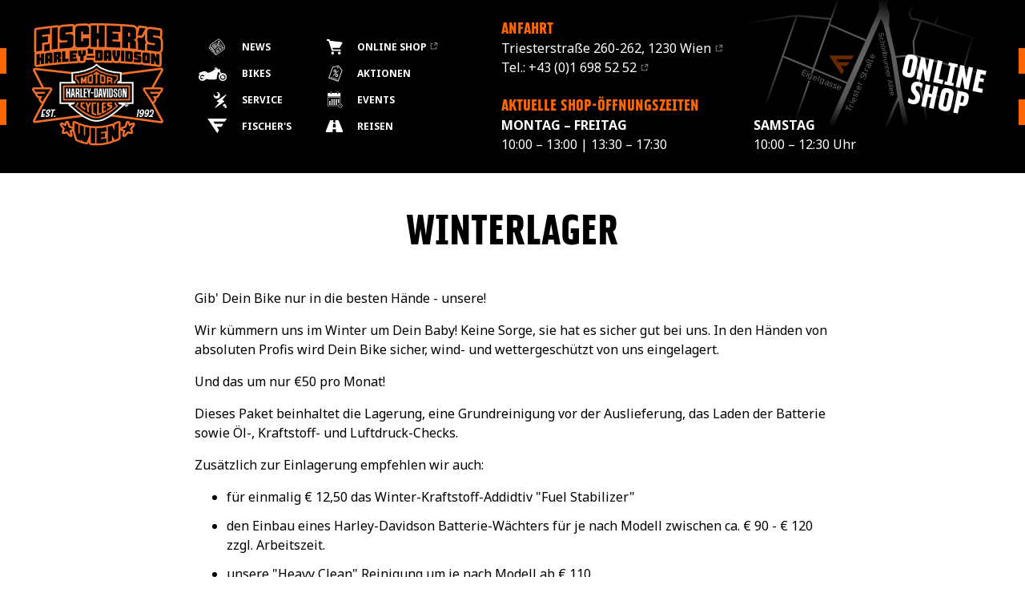

--- FILE ---
content_type: text/html;charset=UTF-8
request_url: https://www.harley-davidson-wien.at/service/winterlager
body_size: 38887
content:
<!DOCTYPE html>
<html lang="de">
<head>
    <meta charset="utf-8" />
    <title>Winterlager | Fischer&#039;s Harley Davidson Wien</title>

    <meta http-equiv="X-UA-Compatible" content="IE=edge">
    <meta name="viewport" content="width=device-width, initial-scale=1">
    <meta name="generator" content="GravCMS" />
<meta name="description" content="Österreichs größter und ältester Dealer • Bikes, Parts, Fashion und Werkstatt auf über 1000m² • DON'T DREAM - DO IT!" />

    <link rel="icon" type="image/png" href="/user/themes/harley-davidson-wien/images/favicon.png" />
    <link rel="canonical" href="https://www.harley-davidson-wien.at/service/winterlager" />

                                            <link href="/user/themes/harley-davidson-wien/css/flexboxgrid.min.css" type="text/css" rel="stylesheet">
<link href="/user/themes/harley-davidson-wien/css/swiper.min.css" type="text/css" rel="stylesheet">
<link href="/user/themes/harley-davidson-wien/css/shariff.complete.css" type="text/css" rel="stylesheet">
<link href="/user/themes/harley-davidson-wien/css/style.css" type="text/css" rel="stylesheet">
<link href="/user/plugins/markdown-notices/assets/notices.css" type="text/css" rel="stylesheet">
<link href="/user/plugins/form/assets/form-styles.css" type="text/css" rel="stylesheet">
<link href="/user/plugins/login/css/login.css" type="text/css" rel="stylesheet">


                    <script src="/user/themes/harley-davidson-wien/js/main.js"></script>


</head>
<body id="top" class="">

	<header>
		<div class="content-wrapper">
			<a class="logo" href="/">
				<picture>
					<source srcset="/user/themes/harley-davidson-wien/images/logo@2x.png 2x, /user/themes/harley-davidson-wien/images/logo.png 1x" />
					<img src="/user/themes/harley-davidson-wien/images/logo.png" alt="Fischer's Harley Davidson Wien Logo">
				</picture>
			</a>
						<button id="toggle-main" class="nav-mobile-toggle">
				Menü
				<span class="icon"></span>
			</button>
			<nav class="main-nav">
				
<ul>
                                            <li class="has-children ">
                <a href="/news">
                                        <div class="main-nav-icon-wrapper">
                    <svg width="26" height="25" viewBox="0 0 26 25" version="1.1" xmlns="http://www.w3.org/2000/svg" xmlns:xlink="http://www.w3.org/1999/xlink" xml:space="preserve" xmlns:serif="http://www.serif.com/" style="fill-rule:evenodd;clip-rule:evenodd;stroke-linejoin:round;stroke-miterlimit:1.41421;"><g><path d="M24.927,12.298c-0.404,-0.884 -2.095,-4.419 -5.605,-8.661c-0.556,-0.657 -1.288,-1.515 -2.197,-2.475c-0.581,-0.606 -1.515,-0.732 -2.247,-0.278c-2.475,1.541 -5.05,3.258 -7.676,5.151c-1.44,1.036 -2.829,2.071 -4.142,3.106c-0.757,0.581 -0.883,1.667 -0.303,2.424l-1.363,1.162c-0.657,0.555 -0.732,1.515 -0.202,2.171c2.626,3.157 5.505,6.086 8.636,8.737c0.252,0.227 0.53,0.429 0.833,0.606c0.328,0.202 0.682,0.303 1.035,0.303l0.025,0c0.026,0.025 0.051,0.025 0.076,0.051c0.101,0.025 0.202,0.025 0.303,-0.026c3.737,-2.07 7.222,-4.545 10.378,-7.398c0.631,-0.581 1.237,-1.136 1.818,-1.717c0.53,-0.53 0.833,-1.237 0.833,-1.995c0.051,-0.404 -0.05,-0.808 -0.202,-1.161Zm-13.887,11.287c-0.253,-0.152 -0.48,-0.329 -0.707,-0.505c-3.106,-2.652 -5.96,-5.53 -8.56,-8.661c-0.127,-0.152 -0.177,-0.329 -0.177,-0.505c0,-0.228 0.101,-0.455 0.278,-0.606l1.439,-1.187c0.126,0.151 0.278,0.303 0.404,0.429c0.177,0.177 0.328,0.354 0.505,0.556l-0.025,0c-0.026,0 -0.026,0.025 -0.051,0.025c-0.429,0.252 -0.783,0.555 -1.111,0.934c-0.126,0.152 -0.101,0.404 0.051,0.53c0.151,0.127 0.404,0.101 0.53,-0.05c0.252,-0.328 0.581,-0.581 0.934,-0.783c0.051,-0.025 0.101,-0.076 0.126,-0.126c0.152,0.177 0.303,0.353 0.455,0.555c-0.076,0.026 -0.126,0.076 -0.202,0.127c-0.404,0.252 -0.783,0.53 -1.111,0.858c-0.152,0.152 -0.152,0.379 -0.025,0.53c0.151,0.152 0.378,0.152 0.53,0.026l0.025,-0.026c0.303,-0.303 0.657,-0.555 1.01,-0.782c0.051,-0.026 0.101,-0.051 0.152,-0.076c0.025,-0.025 0.075,-0.051 0.101,-0.076c0.101,0.126 0.227,0.278 0.328,0.404c-0.076,0 -0.126,0.051 -0.177,0.076l-0.076,0.076c-0.277,0.227 -0.53,0.479 -0.808,0.707c-0.151,0.126 -0.176,0.378 -0.05,0.53c0.126,0.151 0.379,0.177 0.53,0.05l0.758,-0.656l0.151,-0.126c0.051,-0.026 0.076,-0.076 0.101,-0.127c0.152,0.177 0.278,0.379 0.43,0.556c-0.101,0.076 -0.202,0.126 -0.303,0.202c-0.253,0.202 -0.506,0.429 -0.733,0.656c-0.126,0.152 -0.126,0.404 0.025,0.531c0.152,0.126 0.379,0.126 0.531,-0.026c0.177,-0.202 0.379,-0.378 0.606,-0.555c0.101,-0.076 0.202,-0.152 0.303,-0.227c0.101,0.126 0.202,0.277 0.278,0.404c-0.026,0 -0.026,0.025 -0.051,0.025c-0.076,0.05 -0.177,0.126 -0.252,0.202c-0.228,0.177 -0.43,0.379 -0.632,0.606c-0.126,0.151 -0.101,0.404 0.051,0.53c0.151,0.126 0.404,0.101 0.53,-0.05c0.152,-0.177 0.303,-0.329 0.505,-0.48c0.076,-0.076 0.152,-0.126 0.253,-0.177c0.025,0 0.025,-0.025 0.05,-0.05c0.101,0.126 0.177,0.277 0.278,0.404c-0.025,0.025 -0.076,0.025 -0.101,0.075c-0.051,0.051 -0.126,0.101 -0.177,0.152c-0.151,0.151 -0.328,0.278 -0.505,0.404c-0.177,0.126 -0.202,0.353 -0.101,0.53c0.126,0.177 0.354,0.202 0.53,0.101c0.177,-0.126 0.354,-0.252 0.505,-0.404c0.076,-0.076 0.177,-0.151 0.253,-0.227c0.101,0.177 0.227,0.353 0.328,0.53l-0.025,0c-0.253,0.177 -0.455,0.404 -0.606,0.657c-0.101,0.177 -0.025,0.404 0.151,0.505c0.177,0.101 0.404,0.025 0.505,-0.152c0.051,-0.075 0.101,-0.176 0.177,-0.227c0.051,-0.05 0.101,-0.101 0.177,-0.151c0.202,0.328 0.404,0.681 0.606,1.01c0.177,0.328 0.353,0.631 0.505,0.934c0.303,0.555 0.581,1.111 0.833,1.666c-0.101,0 -0.177,-0.05 -0.252,-0.075Zm12.776,-8.687c-0.58,0.556 -1.161,1.137 -1.792,1.692c-3.03,2.727 -6.364,5.101 -9.924,7.096c-0.454,-0.96 -0.959,-1.97 -1.54,-2.98c-1.97,-3.485 -4.369,-6.691 -7.146,-9.545c-0.379,-0.378 -0.379,-1.01 0.025,-1.388c0.025,-0.026 0.051,-0.051 0.076,-0.076c1.313,-1.035 2.676,-2.046 4.116,-3.081c2.626,-1.868 5.176,-3.56 7.651,-5.1c0.404,-0.253 0.959,-0.202 1.287,0.151c0.909,0.96 1.642,1.793 2.172,2.449c3.459,4.167 5.101,7.651 5.479,8.485l0,0.025c0.127,0.252 0.177,0.555 0.177,0.833c0.025,0.53 -0.202,1.061 -0.581,1.439Z" style="fill:#fff;fill-rule:nonzero;"/><path d="M15.736,19.039c-1.111,0.607 -2.146,1.314 -3.131,2.122c-0.151,0.126 -0.177,0.353 -0.05,0.53c0.126,0.151 0.353,0.177 0.53,0.05c0.934,-0.757 1.919,-1.439 2.979,-2.02c0.177,-0.101 0.253,-0.328 0.152,-0.505c-0.076,-0.202 -0.303,-0.278 -0.48,-0.177Zm-0.126,-0.631c0.177,-0.101 0.252,-0.328 0.151,-0.505c-0.101,-0.177 -0.328,-0.252 -0.505,-0.151c-1.111,0.58 -2.171,1.262 -3.156,2.045c-0.151,0.126 -0.202,0.354 -0.076,0.53c0.127,0.152 0.354,0.202 0.531,0.076c0.959,-0.757 1.994,-1.414 3.055,-1.995Zm-0.758,-1.187c0.177,-0.101 0.228,-0.353 0.127,-0.505c-0.101,-0.176 -0.354,-0.227 -0.505,-0.126c-0.96,0.631 -1.919,1.288 -2.854,1.944c-0.151,0.127 -0.202,0.354 -0.05,0.531c0.126,0.151 0.328,0.176 0.505,0.075c0.884,-0.656 1.818,-1.287 2.777,-1.919Zm4.445,-0.984c-0.783,0.505 -1.541,1.111 -2.223,1.767c-0.151,0.152 -0.176,0.379 -0.025,0.53c0.152,0.152 0.379,0.177 0.53,0.026l0.026,-0.026c0.656,-0.631 1.363,-1.186 2.121,-1.666c0.177,-0.101 0.227,-0.354 0.101,-0.53c-0.126,-0.177 -0.379,-0.228 -0.53,-0.101Zm1.313,-6.363c-0.127,-0.152 -0.354,-0.177 -0.505,-0.076c-3.207,2.373 -6.465,4.722 -9.747,6.994c-0.177,0.126 -0.202,0.354 -0.101,0.53c0.126,0.177 0.353,0.202 0.53,0.101c3.283,-2.297 6.54,-4.62 9.747,-7.019c0.177,-0.152 0.202,-0.379 0.076,-0.53Zm-1.389,5.353c-0.101,-0.177 -0.303,-0.253 -0.505,-0.177c-0.884,0.429 -1.692,0.985 -2.399,1.666c-0.152,0.152 -0.152,0.379 0,0.531c0.151,0.151 0.379,0.151 0.53,0c0.631,-0.632 1.389,-1.137 2.197,-1.541c0.177,-0.05 0.253,-0.277 0.177,-0.479Zm-1.238,-1.364c-0.808,0.429 -1.59,0.934 -2.297,1.54c-0.152,0.127 -0.202,0.354 -0.051,0.531c0.152,0.176 0.354,0.202 0.53,0.05l0.026,-0.025c0.656,-0.556 1.388,-1.035 2.171,-1.439c0.177,-0.101 0.253,-0.329 0.152,-0.505c-0.126,-0.177 -0.354,-0.253 -0.531,-0.152Zm4.571,-0.151c-0.707,0.479 -1.389,0.984 -2.045,1.54c-0.152,0.126 -0.177,0.379 -0.051,0.53c0.126,0.152 0.379,0.177 0.53,0.051c0.632,-0.531 1.288,-1.036 1.97,-1.49c0.177,-0.101 0.227,-0.354 0.101,-0.53c-0.101,-0.152 -0.328,-0.202 -0.505,-0.101Zm-8.838,-1.844c-0.101,-0.176 -0.328,-0.227 -0.505,-0.126c-1.565,0.96 -3.055,2.045 -4.419,3.283c-0.151,0.126 -0.176,0.378 -0.025,0.53c0.126,0.151 0.379,0.177 0.53,0.025c1.339,-1.187 2.778,-2.272 4.318,-3.207c0.152,-0.101 0.202,-0.328 0.101,-0.505Zm8.712,0.834c-0.101,-0.177 -0.329,-0.228 -0.505,-0.127c-0.733,0.455 -1.414,0.985 -2.046,1.566c-0.151,0.151 -0.151,0.379 -0.025,0.53c0.152,0.152 0.379,0.152 0.53,0.025c0.606,-0.555 1.263,-1.06 1.945,-1.489c0.176,-0.101 0.227,-0.329 0.101,-0.505Zm-9.621,-1.919c-0.101,-0.177 -0.328,-0.228 -0.505,-0.127c-1.616,0.985 -3.156,2.096 -4.595,3.333c-0.152,0.127 -0.177,0.379 -0.051,0.531c0.126,0.151 0.379,0.176 0.53,0.05c1.414,-1.212 2.904,-2.298 4.495,-3.257c0.177,-0.126 0.227,-0.354 0.126,-0.53Zm6.464,2.6c0.127,0.177 0.354,0.202 0.531,0.076l1.792,-1.338c0.177,-0.126 0.202,-0.354 0.076,-0.53c-0.126,-0.177 -0.353,-0.202 -0.53,-0.076l-1.793,1.338c-0.177,0.126 -0.202,0.379 -0.076,0.53Zm-7.348,-3.812c-0.126,-0.177 -0.353,-0.202 -0.53,-0.076c-1.49,1.111 -3.005,2.197 -4.494,3.308c-0.177,0.126 -0.202,0.353 -0.076,0.53c0.126,0.177 0.353,0.202 0.53,0.076c1.49,-1.111 3.005,-2.197 4.495,-3.308c0.151,-0.126 0.202,-0.354 0.075,-0.53Zm-1.818,-1.086c0.177,-0.126 0.404,-0.076 0.531,0.101c0.101,0.151 0.075,0.404 -0.127,0.53c-1.414,1.01 -2.777,2.071 -4.09,3.207c-0.152,0.126 -0.404,0.101 -0.531,-0.051c-0.126,-0.151 -0.101,-0.404 0.051,-0.53c1.338,-1.136 2.702,-2.222 4.141,-3.257l0.025,0Zm5.757,-5.101c0.102,0 0.202,0.025 0.278,0.076c0.019,0.009 0.038,0.022 0.057,0.036l0.038,0.029c0.019,0.013 0.038,0.026 0.057,0.036l1.01,0.732c0.151,0.101 0.202,0.328 0.075,0.505c-0.126,0.177 -0.353,0.227 -0.53,0.101l-0.429,-0.328c0.202,0.884 0.404,1.793 0.53,2.702c0,0.025 0,0.05 0,0.075c-0.025,0.228 -0.202,0.379 -0.404,0.354c-0.606,-0.051 -1.212,-0.126 -1.793,-0.278c0.051,1.086 0.101,2.197 0.152,3.308c1.414,-0.884 2.777,-1.818 4.116,-2.803c0.177,-0.126 0.404,-0.101 0.53,0.076c0.126,0.177 0.101,0.404 -0.076,0.53c-1.54,1.137 -3.156,2.222 -4.797,3.232c0,0.026 -0.026,0.026 -0.026,0.026c-0.202,0.101 -0.429,0 -0.505,-0.177c-0.808,-1.692 -1.843,-3.257 -3.131,-4.621l-0.007,-0.008c-0.143,-0.176 -0.117,-0.399 -0.018,-0.573c0.152,-0.126 0.379,-0.126 0.53,0.025c0.985,1.061 1.869,2.223 2.576,3.485c-0.051,-1.01 -0.076,-1.995 -0.126,-3.005c0,-0.05 0.025,-0.076 0.025,-0.126c0.05,-0.202 0.252,-0.303 0.454,-0.253c0.531,0.152 1.086,0.253 1.642,0.329c-0.101,-0.707 -0.253,-1.414 -0.43,-2.121l-0.151,0.479c0.025,0.101 0,0.202 -0.051,0.303c-0.05,0.051 -0.101,0.101 -0.151,0.127c-0.152,0.075 -0.303,0.075 -0.429,-0.026c-0.051,-0.05 -0.101,-0.101 -0.127,-0.176c-0.025,-0.051 -0.025,-0.101 -0.025,-0.152c0,-0.05 0,-0.101 0.025,-0.151l0.404,-1.187c0.051,-0.101 0.076,-0.177 0.127,-0.253c0.05,-0.101 0.151,-0.176 0.252,-0.252c0.101,-0.051 0.202,-0.076 0.303,-0.076l0.025,0Zm-5.883,4.116c-0.101,-0.177 -0.328,-0.253 -0.505,-0.177l-0.025,0.025c-1.54,0.884 -2.98,1.945 -4.293,3.132c-0.151,0.151 -0.151,0.378 -0.025,0.53c0.151,0.151 0.379,0.151 0.53,0.025c1.263,-1.161 2.677,-2.171 4.167,-3.03c0.176,-0.076 0.252,-0.303 0.151,-0.505Z" style="fill:#fff;fill-rule:nonzero;"/></g></svg>                                        </div>
                                        News
                </a>
                <ul>
                                                    <li class="">
                <a href="/news/newsletter">
                    					Newsletter
                </a>
            </li>
            
                </ul>
            </li>
                                        <li class="has-children ">
                <a href="/bikes">
                                        <div class="main-nav-icon-wrapper">
                    <svg width="36" height="19" viewBox="0 0 36 19" version="1.1" xmlns="http://www.w3.org/2000/svg" xmlns:xlink="http://www.w3.org/1999/xlink" xml:space="preserve" xmlns:serif="http://www.serif.com/" style="fill-rule:evenodd;clip-rule:evenodd;stroke-linejoin:round;stroke-miterlimit:1.41421;"><path d="M30.252,15.443c0.654,0 1.186,-0.514 1.186,-1.146c0,-0.632 -0.532,-1.146 -1.186,-1.146c-0.049,0 -0.096,0.008 -0.144,0.014l-0.099,-0.155c0.079,-0.014 0.16,-0.022 0.243,-0.022c0.748,0 1.354,0.586 1.354,1.309c0,0.723 -0.606,1.309 -1.354,1.309c-0.748,0 -1.354,-0.586 -1.354,-1.309c0,-0.347 0.14,-0.66 0.367,-0.894c0.033,0.049 0.065,0.097 0.096,0.146c-0.18,0.201 -0.294,0.46 -0.294,0.748c0,0.632 0.531,1.146 1.185,1.146m0,2.176c-1.898,0 -3.436,-1.487 -3.436,-3.322c0,-1.057 0.512,-1.997 1.308,-2.606c0.213,0.317 0.454,0.678 0.692,1.036c-0.45,0.385 -0.735,0.945 -0.735,1.57c0,1.157 0.974,2.099 2.171,2.099c1.197,0 2.172,-0.942 2.172,-2.099c0,-1.158 -0.975,-2.099 -2.172,-2.099c-0.242,0 -0.474,0.04 -0.692,0.111l-0.677,-1.059c0.42,-0.176 0.882,-0.275 1.369,-0.275c1.898,0 3.437,1.487 3.437,3.322c0,1.835 -1.539,3.322 -3.437,3.322m-25.487,-0.45c-1.641,0 -2.97,-1.286 -2.97,-2.872c0,-1.587 1.329,-2.872 2.97,-2.872c1.302,0 2.405,0.81 2.807,1.937c-0.589,-0.001 -1.211,-0.002 -1.8,-0.004c-0.255,-0.255 -0.611,-0.414 -1.007,-0.414c-0.393,0 -0.748,0.157 -1.003,0.41c-0.422,-0.001 -0.685,-0.002 -0.685,-0.002l-0.123,0.003c0,0 -0.075,-0.003 -0.094,0.044c-0.004,0.01 -0.016,0.038 -0.031,0.082l-0.183,-0.002c-0.037,0.008 -0.049,0.023 -0.065,0.043c-0.016,0.02 -0.037,0.113 -0.056,0.153c-0.02,0.04 -0.043,0.319 -0.044,0.392c-0.002,0.073 0,0.464 0.033,0.605c0.034,0.142 0.084,0.163 0.084,0.163l0.21,0c0.028,0.055 0.054,0.068 0.054,0.068l1.755,-0.008l3.055,-0.006c-0.028,0.127 -0.066,0.249 -0.11,0.369l-2.691,-0.015l-0.074,0.042c-0.09,0.003 -0.192,0.008 -0.192,0.008c0,0 -0.122,0.1 -0.131,0.518c-0.01,0.418 -0.012,0.679 0.042,0.767c0.038,0.061 0.072,0.056 0.072,0.056l0.176,0.003l0.031,0.049l1.617,0c-0.471,0.305 -1.038,0.483 -1.647,0.483m28.67,-6.569l0.108,-0.017c0,0 0.694,-0.021 -0.836,-0.768c-1.53,-0.746 -2.711,-0.645 -2.711,-0.645c0,0 -0.955,-0.008 -2.003,0.398l-0.937,-1.811l-0.127,-0.295c0,0 0.29,-1.98 0.17,-2.615c0,0 0.002,-0.073 -0.134,-0.118c-0.136,-0.045 -0.715,-0.366 -2.182,-0.375c0,0 -0.161,-0.002 -0.254,0.005c-0.024,0.002 -0.096,0.041 -0.191,0.098c-0.093,-0.152 -0.536,-0.872 -0.594,-0.89c-0.064,-0.021 -0.349,-0.032 -0.349,-0.032c0,0 -0.487,-0.652 -0.822,-0.811c0,0 -0.027,-0.029 -0.031,-0.034c-0.004,-0.005 0.009,-0.228 0,-0.295c-0.01,-0.064 -0.176,-0.097 -0.268,-0.108l0,-0.001c0,0 -0.04,-0.018 -0.147,-0.017c-0.108,0.001 -0.34,0.017 -0.34,0.017c0,0 -0.02,-0.067 0.027,-0.103c0.047,-0.037 0.082,-0.068 0.087,-0.11c0.005,-0.042 0.011,-0.396 0.013,-0.426c0.002,-0.03 -0.012,-0.157 -0.012,-0.157c-0.005,-0.049 -0.063,-0.216 -0.063,-0.216c0,0 -0.028,-0.02 -0.071,-0.036c-0.044,-0.016 -0.072,-0.137 -0.072,-0.137c0,0 -0.038,-0.131 -0.129,-0.109c-0.09,0.023 -0.07,0.109 -0.07,0.109c0,0 0.067,1.233 0.037,1.242c-0.03,0.009 -0.14,0.048 -0.14,0.048c0,0 -0.029,-0.001 -0.035,0.099c-0.005,0.1 -0.041,0.114 -0.041,0.114c0,0 -0.034,0.025 -0.125,-0.029c-0.091,-0.055 -0.2,-0.073 -0.273,-0.081c-0.073,-0.008 -0.467,0.103 -0.552,0.177c-0.086,0.073 -0.103,0.174 -0.109,0.206c-0.007,0.032 0,0.075 -0.013,0.099c-0.013,0.025 -0.049,0.031 -0.049,0.031c0,0 -0.816,0.18 -0.869,0.191c-0.052,0.011 -0.033,0.006 -0.144,0.017c-0.112,0.011 -0.153,0.093 -0.153,0.093c0,0 -0.087,0.115 -0.015,0.295c0.071,0.181 0.207,0.221 0.281,0.192c0.074,-0.029 0.171,-0.059 0.171,-0.059c0,0 0.844,-0.209 0.883,-0.197c0.038,0.012 0.102,0.127 0.199,0.14c0.096,0.012 0.259,-0.023 0.259,-0.023l-0.002,-0.041l0.209,-0.04l-0.183,0.144c0,0 -0.091,0.07 -0.074,0.159c0.018,0.09 0.104,0.183 0.274,0.096c0.171,-0.086 0.155,-0.318 0.155,-0.318c0,0 0.459,-0.065 0.679,-0.138c0.22,-0.074 0.26,-0.029 0.26,-0.029l0.175,0.13c-0.262,0.028 -0.647,0.228 -0.928,0.395c-0.011,-0.002 -0.021,-0.002 -0.03,-0.001c-0.283,0.048 -1.805,1.165 -1.805,1.165l-1.305,0.861c-0.27,0.153 -2.356,1.551 -2.463,1.627c-0.107,0.076 -0.111,0.006 -0.111,0.006c-0.014,-0.099 -0.049,-0.122 -0.049,-0.122c-0.057,-0.048 -0.144,-0.017 -0.144,-0.017c-0.255,0.042 -1.434,0.685 -1.434,0.685c-0.469,0.215 -1.224,0.536 -1.852,0.564c-0.854,0.039 -2.074,-0.819 -2.137,-0.864c-0.062,-0.044 -0.194,-0.078 -0.194,-0.078c0,0 -0.035,-0.007 -0.045,-0.018c-0.01,-0.01 -0.003,-0.049 -0.003,-0.051c-0.002,-0.095 0.019,-0.113 0.019,-0.113c-0.007,-0.121 -0.066,-0.161 -0.146,-0.242c-0.08,-0.08 -0.244,-0.203 -0.454,-0.324c-0.204,-0.119 -0.527,-0.154 -0.527,-0.154c-0.194,-0.017 -0.61,-0.016 -0.775,-0.02c-0.164,-0.005 -1.402,-0.003 -1.402,-0.003c0,0 -0.306,0.036 -0.68,0.031c-0.373,-0.006 -0.622,0.058 -0.72,0.091c-0.097,0.032 -0.238,0.153 -0.238,0.153c0,0 -0.181,0.112 -0.192,0.233c-0.01,0.12 -0.018,0.111 -0.018,0.111l-0.204,0.084l0.003,0.097c-2.148,0.188 -3.494,1.481 -3.494,1.481l-0.237,0.133c-0.578,0.187 -0.629,0.427 -0.629,0.427c0,0 -0.019,0.055 0.027,0.098c0.007,0.007 0.059,0.077 0.06,0.107c0.001,0.031 0.002,0.15 0.002,0.15c0,0 0.009,0.087 0.068,0.115c0.063,0.029 0.192,-0.001 0.192,-0.001l0.116,-0.053c0,0 0.709,0.313 1.147,0.459c-1.007,0.869 -1.64,2.133 -1.64,3.54c0,2.622 2.198,4.747 4.909,4.747c1.755,0 3.293,-0.892 4.161,-2.232l2.634,0c0.157,0.121 0.449,0.338 0.584,0.389l0.186,0.072c0,0 0.468,0.104 0.543,0.09c0.075,-0.015 7.615,0 7.615,0c0,0 0.409,-0.01 0.988,-0.424c0,0 0.014,0.006 0.061,-0.008c0.045,-0.014 0.166,0.024 0.209,0.023c0.042,-0.001 0.239,0.019 0.32,-0.044c0.081,-0.062 0.203,-0.69 0.203,-0.69c0,0 0.143,0.005 0.2,-0.02c0.058,-0.026 0.018,-0.167 0.018,-0.167c0,0 0.259,0.021 0.285,-0.016c0.026,-0.037 0.002,-0.277 0.002,-0.277l0.043,-0.067c0,0 0.057,-0.067 0.047,-0.088c-0.01,-0.02 0.005,-0.214 -0.046,-0.276c-0.051,-0.063 -0.146,-0.042 -0.146,-0.042l-0.008,-0.039c0,0 -0.002,-0.204 -0.029,-0.246c-0.027,-0.042 -0.219,-0.063 -0.219,-0.063l0.059,-0.271c0,0 -0.225,-0.403 -0.206,-0.395l0.086,0.012c0.124,-0.068 0.529,-0.611 0.529,-0.611c0,0 0.088,-0.335 0.066,-0.402c-0.022,-0.068 -0.115,-0.079 -0.115,-0.079c0,0 0.718,-2.994 0.892,-3.796c0.174,-0.803 0.394,-0.783 0.394,-0.783l0.925,-0.572c0.028,0.02 0.193,0.245 0.316,0.417l0.096,0.134c0.026,0.036 0.041,0.058 0.041,0.058l1.193,1.644c-0.502,0.366 -0.915,0.854 -1.234,1.332l-0.089,0.138c-0.484,0.766 -0.724,1.477 -0.707,1.594c0.03,0.198 0.435,0.244 0.435,0.244c-0.041,0.246 -0.062,0.498 -0.062,0.755c0,2.638 2.213,4.778 4.942,4.778c2.729,0 4.942,-2.14 4.942,-4.778c0,-1.442 -0.662,-2.736 -1.708,-3.612" style="fill:#fff;fill-rule:nonzero;"/></svg>                                        </div>
                                        Bikes
                </a>
                <ul>
                                                    <li class="">
                <a href="https://www.harley-davidson.com/at/de/motorcycles/index.html" target="_blank">
                    					Neue Bikes auf H-D.com
                </a>
            </li>
                                        <li class="">
                <a href="/bikes/gebrauchte">
                    					Lagernde Neu- & Gebraucht-Bikes
                </a>
            </li>
                                        <li class="">
                <a href="/bikes/rental-probefahrt">
                    					Rental / Probefahrt Termin
                </a>
            </li>
                                        <li class="">
                <a href="/bikes/versicherung">
                    					Versicherung
                </a>
            </li>
                                        <li class="">
                <a href="/bikes/finanzierung">
                    					Finanzierung
                </a>
            </li>
            
                </ul>
            </li>
                                        <li class="has-children selected">
                <a href="/service">
                                        <div class="main-nav-icon-wrapper">
                    <svg width="18" height="21" viewBox="0 0 18 21" version="1.1" xmlns="http://www.w3.org/2000/svg" xmlns:xlink="http://www.w3.org/1999/xlink" xml:space="preserve" xmlns:serif="http://www.serif.com/" style="fill-rule:evenodd;clip-rule:evenodd;stroke-linejoin:round;stroke-miterlimit:1.41421;"><path d="M12.042,16.97l1.482,2.07l0.13,-0.092l0.897,-0.63c0.114,-0.08 0.271,-0.053 0.352,0.059c0.08,0.112 0.053,0.268 -0.06,0.348l-0.839,0.589l-0.189,0.133l0.292,0.407l0.269,-0.189l0.758,-0.533c0.114,-0.08 0.271,-0.053 0.352,0.059c0.08,0.112 0.053,0.268 -0.06,0.348l-0.643,0.452l-0.385,0.27c0.483,0.673 1.428,0.833 2.108,0.355c0.68,-0.478 0.841,-1.414 0.358,-2.087l-2.312,-3.23l-2.51,1.671Zm4.168,-13.058l-11.243,7.839c-0.294,0.221 -0.308,0.739 0.144,0.971l2.134,0.835c0.268,0.123 0.271,0.458 0.066,0.691l-4.608,5.689c-0.573,0.64 -0.088,0.956 0.278,0.736l10.91,-7.677c0.569,-0.385 0.227,-1.038 -0.08,-1.138l-1.635,-0.672c-0.445,-0.28 -0.366,-0.657 -0.246,-0.801l4.759,-5.901c0.285,-0.324 -0.113,-0.799 -0.479,-0.572Zm-11.661,-3.016l1.98,2.684l-1.092,2.289l-2.532,0.333l-1.98,-2.684c-0.456,1.223 -0.306,2.642 0.529,3.775c1.324,1.796 3.867,2.188 5.68,0.876c1.813,-1.311 2.209,-3.831 0.885,-5.627c-0.835,-1.132 -2.154,-1.705 -3.47,-1.646Z" style="fill:#fff;fill-rule:nonzero;"/></svg>                                        </div>
                                        Service
                </a>
                <ul>
                                                    <li class="">
                <a href="/service/werkstatt-termin">
                    					Werkstatt Termin
                </a>
            </li>
                                        <li class="">
                <a href="/service/sanierung">
                    					Bike Shuttle
                </a>
            </li>
                                        <li class="selected">
                <a href="/service/winterlager">
                    					Winterlager
                </a>
            </li>
            
                </ul>
            </li>
                                        <li class="has-children ">
                <a href="/fischers">
                                        <div class="main-nav-icon-wrapper">
                    <svg width="25" height="19" viewBox="0 0 25 19" version="1.1" xmlns="http://www.w3.org/2000/svg" xmlns:xlink="http://www.w3.org/1999/xlink" xml:space="preserve" xmlns:serif="http://www.serif.com/" style="fill-rule:evenodd;clip-rule:evenodd;stroke-linejoin:round;stroke-miterlimit:1.41421;"><path d="M0.477,0.09c-0.144,0 -0.193,0.099 -0.117,0.216l11.771,17.695c0.079,0.119 0.207,0.118 0.282,-0.002l2.063,-3.216c0.078,-0.12 0.073,-0.314 -0.006,-0.432l-2.666,-4.001c-0.079,-0.12 -0.026,-0.215 0.115,-0.215l5.389,0c0.143,0 0.325,-0.097 0.402,-0.218l2.152,-3.231c0.079,-0.121 0.027,-0.217 -0.116,-0.217l-10.264,0c-0.138,0 -0.322,-0.096 -0.399,-0.215l-1.515,-2.279c-0.078,-0.12 -0.027,-0.217 0.115,-0.217l13.865,0c0.143,0 0.324,-0.096 0.406,-0.214l2.151,-3.237c0.08,-0.118 0.028,-0.216 -0.115,-0.216l-23.515,0l0.002,-0.001Z" style="fill:#fff;fill-rule:nonzero;"/></svg>                                        </div>
                                        Fischer's
                </a>
                <ul>
                                                    <li class="">
                <a href="/fischers/ueber-uns">
                    					Über uns
                </a>
            </li>
                                        <li class="">
                <a href="/fischers/h-o-g-chapter">
                    					H.O.G. Chapter
                </a>
            </li>
                                        <li class="">
                <a href="/fischers/charity-tour">
                    					Charity Tour
                </a>
            </li>
                                        <li class="">
                <a href="/fischers/meet-the-team">
                    					Meet the Team
                </a>
            </li>
                                        <li class="">
                <a href="/fischers/jobs">
                    					Jobs
                </a>
            </li>
                                        <li class="">
                <a href="/fischers/kontakt-and-anfahrt">
                    					Kontakt & Anfahrt
                </a>
            </li>
                                        <li class="">
                <a href="http://shop.h-d.wien" target="_blank">
                    					Online Shop
                </a>
            </li>
            
                </ul>
            </li>
                                        <li class="">
                <a href="https://shop.h-d.wien/" target="_blank">
                                        <div class="main-nav-icon-wrapper">
					<svg width="20" height="19" viewBox="0 0 20 19" version="1.1" xmlns="http://www.w3.org/2000/svg">
    <g transform="matrix(0.452381,0,0,0.452381,15.4036,8.19397)">
        <path d="M0,5.783C0.95,5.753 1.68,5.235 2.158,4.415L8.794,-7.08C9.263,-8.321 8.639,-9.708 7.401,-10.177C7.116,-10.286 6.509,-10.333 6.509,-10.333L-24.831,-13.918L-26.289,-18.113L-32.907,-18.113C-33.521,-18.029 -33.996,-17.53 -34.05,-16.912L-34.05,-15.175C-33.994,-14.545 -33.527,-14.032 -32.907,-13.918L-29.22,-13.918L-23.542,3.27L-21.316,9.616C-20.294,12.814 -19.825,14.228 -17.07,14.173L3.521,14.173C4.185,14.155 4.728,13.636 4.776,12.972L4.776,11.235C4.73,10.56 4.195,10.023 3.521,9.978L-16.933,9.978L-18.279,5.783L0,5.783ZM0.871,16.021C-1.297,16.021 -3.053,17.782 -3.053,19.954C-3.053,22.126 -1.297,23.887 0.871,23.887C3.037,23.887 4.794,22.126 4.794,19.954C4.776,17.784 3.02,16.03 0.854,16.021L0.871,16.021ZM-17.692,16.021C-19.86,16.013 -21.623,17.766 -21.631,19.938C-21.641,22.11 -19.892,23.878 -17.725,23.887C-15.558,23.896 -13.794,22.143 -13.785,19.971L-13.785,19.954C-13.804,17.795 -15.54,16.048 -17.692,16.021" style="fill:white;fill-rule:nonzero;"/>
    </g>
</svg>
                    					</div>
                    					Online Shop
                </a>
            </li>
                                        <li class="">
                <a href="/aktionen">
                                        <div class="main-nav-icon-wrapper">
					<svg width="18" height="21" viewBox="0 0 18 21" version="1.1" xmlns="http://www.w3.org/2000/svg" xmlns:xlink="http://www.w3.org/1999/xlink" xml:space="preserve" xmlns:serif="http://www.serif.com/" style="fill-rule:evenodd;clip-rule:evenodd;stroke-linejoin:round;stroke-miterlimit:1.41421;"><path d="M12.062,20.731l-11.507,-4.188c-0.241,-0.08 -0.322,-0.322 -0.241,-0.563l4.828,-13.448c0.081,-0.08 0.161,-0.241 0.322,-0.241l7.081,-1.53c0.161,0 0.322,0 0.402,0.161l4.507,5.717c0.08,0.161 0.08,0.322 0.08,0.403l-4.908,13.447c-0.081,0.242 -0.322,0.322 -0.564,0.242Zm-10.783,-4.912l10.703,3.865l4.667,-12.723l-4.104,-5.315l-6.679,1.45l-4.587,12.723Zm9.818,2.496l-8.289,-2.979c-0.161,-0.081 -0.241,-0.242 -0.161,-0.403c0.081,-0.161 0.242,-0.241 0.403,-0.161l8.288,2.979c0.161,0.081 0.242,0.242 0.161,0.403c-0.08,0.161 -0.241,0.242 -0.402,0.161Zm-0.081,-6.925c0.966,0.322 1.449,1.369 1.127,2.335c-0.322,0.967 -1.368,1.45 -2.334,1.128c-0.966,-0.323 -1.448,-1.37 -1.127,-2.336c0.322,-0.966 1.369,-1.449 2.334,-1.127Zm-0.965,2.657c0.482,0.161 1.046,-0.08 1.207,-0.564c0.161,-0.483 -0.081,-1.046 -0.564,-1.207c-0.482,-0.161 -1.046,0.08 -1.207,0.563c-0.161,0.483 0.081,1.047 0.564,1.208Zm3.218,-6.683l-7.161,6.281l-0.805,-0.323l7.162,-6.2l0.804,0.242Zm-4.426,-1.45c0.966,0.322 1.449,1.369 1.127,2.335c-0.322,0.967 -1.368,1.45 -2.334,1.128c-0.965,-0.322 -1.448,-1.369 -1.126,-2.335c0.322,-0.967 1.368,-1.53 2.333,-1.128Zm-0.965,2.577c0.483,0.161 1.046,-0.081 1.207,-0.564c0.161,-0.483 -0.081,-1.046 -0.563,-1.207c-0.483,-0.161 -1.046,0.08 -1.207,0.563c-0.161,0.483 0.08,1.047 0.563,1.208Zm3.943,-4.187c0.444,0 0.805,-0.361 0.805,-0.805c0,-0.445 -0.361,-0.806 -0.805,-0.806c-0.445,0 -0.805,0.361 -0.805,0.806c0,0.444 0.36,0.805 0.805,0.805Z" style="fill:#fff;fill-rule:nonzero;"/></svg>                    					</div>
                    					Aktionen
                </a>
            </li>
                                        <li class="">
                <a href="/events">
                                        <div class="main-nav-icon-wrapper">
					<svg width="19" height="21" viewBox="0 0 19 21" version="1.1" xmlns="http://www.w3.org/2000/svg" xmlns:xlink="http://www.w3.org/1999/xlink" xml:space="preserve" xmlns:serif="http://www.serif.com/" style="fill-rule:evenodd;clip-rule:evenodd;stroke-linejoin:round;stroke-miterlimit:1.41421;"><path d="M16.236,15.422c-0.077,-0.007 -0.155,-0.012 -0.234,-0.012c-0.069,0 -0.138,0.005 -0.206,0.011c-1.23,0.101 -2.214,1.095 -2.314,2.339c-0.006,0.07 -0.011,0.139 -0.011,0.21c0,0.08 0.005,0.158 0.012,0.235c0.118,1.302 1.202,2.326 2.519,2.326c1.396,0 2.532,-1.149 2.532,-2.561c0,-1.331 -1.011,-2.428 -2.298,-2.548Zm-2.235,2.783c-0.009,-0.077 -0.015,-0.155 -0.015,-0.235c0,-0.071 0.004,-0.141 0.011,-0.21c0.097,-0.957 0.852,-1.721 1.799,-1.818c0.068,-0.007 0.137,-0.011 0.206,-0.011c0.08,0 0.157,0.006 0.234,0.015c1.003,0.118 1.783,0.98 1.783,2.024c0,1.125 -0.905,2.04 -2.017,2.04c-1.033,0 -1.885,-0.79 -2.001,-1.805Zm2.023,-1.83c0.108,0 0.193,0.08 0.212,0.184c0.002,0.013 0.008,0.025 0.008,0.038l0,0.313l0.003,0.873l0.617,0.007l0.161,0.002c0.122,0.001 0.219,0.102 0.218,0.225c-0.002,0.122 -0.1,0.22 -0.22,0.22l-0.003,0l-1.212,-0.015l0,-0.017l-0.004,-1.607c0,-0.123 0.098,-0.223 0.219,-0.223l0.001,0Zm0.212,-9.147l0,7.355c-0.078,-0.005 -0.155,-0.012 -0.233,-0.012c-0.07,0 -0.138,0.006 -0.207,0.011l0,-6.909l-15.057,0l0,10.087l11.913,0c-0.004,0.07 -0.01,0.14 -0.01,0.21c0,0.08 0.006,0.157 0.011,0.235l-12.355,0l0,-10.977l15.938,0Zm-14.174,7.596l1.795,0l0,1.961l-1.795,0l0,-1.961Zm2.715,0l1.796,0l0,1.961l-1.796,0l0,-1.961Zm2.716,0l1.795,0l0,1.961l-1.795,0l0,-1.961Zm2.716,0l1.795,0l0,1.961l-1.795,0l0,-1.961Zm-8.147,-2.563l1.795,0l0,1.961l-1.795,0l0,-1.961Zm2.715,0l1.796,0l0,1.961l-1.796,0l0,-1.961Zm2.716,0l1.795,0l0,1.961l-1.795,0l0,-1.961Zm2.716,0l1.795,0l0,1.961l-1.795,0l0,-1.961Zm2.693,0l1.796,0l0,1.961l-1.796,0l0,-1.961Zm-8.125,-2.564l1.796,0l0,1.961l-1.796,0l0,-1.961Zm2.716,0l1.795,0l0,1.961l-1.795,0l0,-1.961Zm2.716,0l1.795,0l0,1.961l-1.795,0l0,-1.961Zm2.693,0l1.796,0l0,1.961l-1.796,0l0,-1.961Zm-7.66,-7.72l6.432,0l0,-1.446l1.833,0l0,1.446l2.142,0c0.323,0 0.587,0.267 0.587,0.593l0,3.362c0,0.327 -0.264,0.594 -0.587,0.594l-14.764,0c-0.322,0 -0.586,-0.267 -0.586,-0.594l0,-3.362c0,-0.326 0.264,-0.593 0.586,-0.593l2.523,0l0,-1.446l1.834,0l0,1.446Zm-0.367,1.155l0,-2.231l-1.1,0l0,2.231l1.1,0Zm8.265,0l0,-2.231l-1.1,0l0,2.231l1.1,0Z" style="fill:#fff;fill-rule:nonzero;"/></svg>                    					</div>
                    					Events
                </a>
            </li>
                                        <li class="">
                <a href="/reisen">
                                        <div class="main-nav-icon-wrapper">
					<svg height="21" viewBox="0 0 1792 1792" width="21" xmlns="http://www.w3.org/2000/svg"><path d="M1047 996v-4l-24-320q-1-13-11-22.5t-23-9.5h-186q-13 0-23 9.5t-11 22.5l-24 320v4q-1 12 8 20t21 8h244q12 0 21-8t8-20zm759 467q0 73-46 73h-704q13 0 22-9.5t8-22.5l-20-256q-1-13-11-22.5t-23-9.5h-272q-13 0-23 9.5t-11 22.5l-20 256q-1 13 8 22.5t22 9.5h-704q-46 0-46-73 0-54 26-116l417-1044q8-19 26-33t38-14h339q-13 0-23 9.5t-11 22.5l-15 192q-1 14 8 23t22 9h166q13 0 22-9t8-23l-15-192q-1-13-11-22.5t-23-9.5h339q20 0 38 14t26 33l417 1044q26 62 26 116z" style="fill: #fff;"/></svg>                    					</div>
                    					Reisen
                </a>
            </li>
            
        </ul>

			</nav>
						<div class="header-contact">
				<div class="header-contact-content">
																	<div class="row">
						<div class="col-xs-12"><h2 class="header-contact-title">Anfahrt</h2></div>
																								<div class="col-xs-12 col-sm-12"><p><a href="https://goo.gl/maps/UJATSgdouFUjScCq9">Triesterstraße 260-262, 1230 Wien</a><br />
Tel.: <a href="tel:+4316985252">+43 (0)1 698 52 52</a></p></div>
											</div>
													<div class="row">
						<div class="col-xs-12"><h2 class="header-contact-title">Aktuelle Shop-Öffnungszeiten</h2></div>
																								<div class="col-xs-12 col-sm-6"><p><strong>Montag – Freitag</strong><br />
10:00 – 13:00 | 13:30 – 17:30</p>
</div>
												<div class="col-xs-12 col-sm-6">
<p><strong>Samstag</strong><br />
10:00 – 12:30 Uhr</p></div>
											</div>
								</div>
				<div class="header-contact-map">
					<img src="/user/themes/harley-davidson-wien/images/map.svg" alt="Anfahrt Karte" />
				</div>
			</div>
			<a class="header-online-shop" href="http://shop.h-d.wien" target="_blank"><span>Online Shop</span></a>
		</div>
	</header>

    <main>
        	<div class="content-wrapper page-content">
		<div class="row">
			<div class="col-xs-12 col-sm-8 col-sm-offset-2">
				<h1>Winterlager</h1>
<p>Gib' Dein Bike nur in die besten Hände - unsere!</p>
<p>Wir kümmern uns im Winter um Dein Baby! Keine Sorge, sie hat es sicher gut bei uns. In den Händen von absoluten Profis wird Dein Bike sicher, wind- und wettergeschützt von uns eingelagert. </p>
<p>Und das um nur €50 pro Monat!</p>
<p>Dieses Paket beinhaltet die Lagerung, eine Grundreinigung vor der Auslieferung, das Laden der Batterie sowie Öl-, Kraftstoff- und Luftdruck-Checks.</p>
<p>Zusätzlich zur Einlagerung empfehlen wir auch:</p>
<ul>
<li>für einmalig € 12,50 das Winter-Kraftstoff-Addidtiv "Fuel Stabilizer" </li>
<li>den Einbau eines Harley-Davidson Batterie-Wächters für je nach Modell zwischen ca. € 90 - € 120 zzgl. Arbeitszeit.</li>
<li>unsere "Heavy Clean" Reinigung um je nach Modell ab € 110 </li>
</ul>
			</div>
		</div>
	</div>
    </main>

	<footer>
		<div class="content-wrapper">
			<div class="row">
																<div class="col-xs-12 col-sm-3">
					<h2 class="footer-title">Mehr Fischer's</h2>
					<div class="footer-content">
						<p><a href="http://www.fischers-carservice.at/" target="_blank"><img alt="Fischer&#039;s Car Service" src="/images/5/d/9/5/3/5d9539c8f123a9aa8beada4fc970f81926c6291d-carservice-logo.png" /></a></p>
<p><a href="http://www.american-restaurant.at/" target="_blank"><img alt="Fischer&#039;s American Restaurant" src="/images/f/4/a/0/5/f4a0519fd26e251f573f8904a90b3c4353738956-american-restaurant-logo.png" /></a></p>
					</div>
				</div>
										<div class="col-xs-12 col-sm-3">
					<h2 class="footer-title">Kontakt & Info</h2>
					<div class="footer-content">
						<p>© Fischer's Harley-Davidson  </p>
<p>Triesterstraße 260-262<br />
1230 Wien</p>
<p>Tel.: +43 (0)1 698 52 52<br />
Fax: +43 (0)1 698 52 52 - 80</p>
<p>E-Mail: <a href="mailto:fischers@h-d.wien">fischers@h-d.wien</a></p>
<p><em><a href="/impressum-datenschutz">Impressum</a></em><br />
<em><a href="/impressum-datenschutz">Datenschutzerklärung</a></em></p>
<p><a href="https://www.facebook.com/FischersHD/"><span class="fab fa-facebook"></span></a>
<a href="https://www.instagram.com/fischershdwien/"><span class="fab fa-instagram"></span></a></p>
					</div>
				</div>
										<div class="col-xs-12 col-sm-6">
					<h2 class="footer-title">Öffnungszeiten</h2>
					<div class="footer-content">
						<p><strong>Shop Öffnungszeiten</strong><br />
Mo. – Fr. 09:30 – 13:00 / 13:30 – 18:00<br />
Sa. 09:30 – 13:00 Uhr</p>
<p><strong>Shop-Öffnungszeiten Nebensaison</strong><br />
Mo. – Fr. 10:00 – 13:00 / 13:30 – 17:30<br />
Sa. 10:00 – 12:30 Uhr</p>
<p><strong>Werkstatt-Öffnungszeiten</strong><br />
Mo. – Fr. 8:00 – 12:30 / 13:30 – 18:00</p>
<p><strong>Werkstatt-Öffnungszeiten Nebensaison</strong><br />
Mo. – Do. 8:00 – 12:30 / 13:30 – 17:00<br />
Fr. 8:00 – 12:00</p>
					</div>
				</div>
						</div>
		</div>
	</footer>

	<aside class="more-info-bubble">
		<div class="more-info-bubble__content">
			Na, noch Fragen?
			<ul>
				<li><a href="tel:+4316985252"><svg width="21" height="21" viewBox="0 0 21 21" version="1.1" xmlns="http://www.w3.org/2000/svg" style="fill-rule:evenodd;clip-rule:evenodd;stroke-linejoin:round;stroke-miterlimit:2;"><path d="M5.204,0.726l2.637,4.379c0,0 0.4,0.541 -0.165,1.059l-2.095,1.813c0,0 -0.377,0.424 -0.047,1.036c0,0 1.836,4.614 7.275,7.11c0,0 0.306,0.211 0.8,-0.236l1.46,-1.813c0,0 0.541,-0.824 1.389,-0.353l4.167,2.452c0,0 0.376,0.091 0.188,1.15c0,0 -0.188,1.648 -1.248,2.331c0,0 -2.283,1.978 -5.367,1.012c0,0 -9.488,-2.448 -13.02,-12.43c0,0 -0.941,-2.307 -0.376,-4.097c0,0 0.659,-1.765 1.412,-2.495c0,0 0.565,-0.989 2.99,-0.918Z" style="fill-rule:nonzero;"/></svg></a></li>
				<li><a href="mailto:fischers@h-d.wien"><svg width="27" height="20" viewBox="0 0 27 20" version="1.1" xmlns="http://www.w3.org/2000/svg" style="fill-rule:evenodd;clip-rule:evenodd;stroke-linejoin:round;stroke-miterlimit:2;"><path d="M24.152,0.618c1.451,0.059 2.671,1.331 2.727,2.794c0.053,4.273 0.053,8.547 0,12.821c-0.056,1.457 -1.261,2.747 -2.728,2.803c-6.965,0.088 -13.933,0.088 -20.898,0c-1.45,-0.055 -2.676,-1.339 -2.728,-2.804c-0.053,-4.273 -0.053,-8.547 0,-12.82c0.051,-1.455 1.27,-2.735 2.727,-2.794c6.966,-0.088 13.934,-0.088 20.9,0Zm-8.587,12.192c-0.999,0.902 -2.621,0.925 -3.65,0.043c0,0 -1.727,-1.596 -1.727,-1.596l-6.007,5.841l19.055,0l-5.983,-5.85c-0.563,0.521 -1.125,1.041 -1.688,1.562Zm-13.102,3.268l6.301,-6.13l-6.301,-5.822l0,11.952Zm16.205,-6.139l6.272,6.119l0,-11.922c-2.091,1.934 -4.182,3.868 -6.272,5.803Zm5.123,-7.383l-20.167,0c3.197,2.953 6.337,5.969 9.592,8.858c0.304,0.248 0.738,0.234 1.036,-0.031l9.539,-8.827Z" style="fill-rule:nonzero;"/></svg></a></li>
				<li><a href="https://wa.me/436764041903" target="_blank"><svg width="28" height="28" viewBox="0 0 28 28" version="1.1" xmlns="http://www.w3.org/2000/svg" style="fill-rule:evenodd;clip-rule:evenodd;stroke-linejoin:round;stroke-miterlimit:2;"><path d="M20.162,16.511c-0.335,-0.167 -1.981,-0.977 -2.288,-1.089c-0.307,-0.112 -0.531,-0.168 -0.754,0.167c-0.223,0.336 -0.865,1.09 -1.06,1.313c-0.195,0.224 -0.391,0.252 -0.726,0.084c-0.334,-0.167 -1.413,-0.521 -2.692,-1.662c-0.996,-0.888 -1.668,-1.984 -1.863,-2.319c-0.196,-0.336 -0.021,-0.517 0.147,-0.684c0.15,-0.15 0.334,-0.391 0.502,-0.587c0.167,-0.195 0.223,-0.335 0.335,-0.558c0.111,-0.224 0.056,-0.419 -0.028,-0.587c-0.084,-0.167 -0.754,-1.816 -1.033,-2.486c-0.271,-0.653 -0.547,-0.565 -0.753,-0.575c-0.195,-0.01 -0.419,-0.012 -0.642,-0.012c-0.223,0 -0.586,0.084 -0.893,0.419c-0.307,0.335 -1.172,1.146 -1.172,2.794c0,1.648 1.2,3.24 1.368,3.464c0.167,0.223 2.361,3.605 5.72,5.056c0.799,0.345 1.423,0.551 1.909,0.705c0.802,0.255 1.532,0.219 2.109,0.133c0.643,-0.096 1.981,-0.81 2.26,-1.592c0.279,-0.782 0.279,-1.453 0.195,-1.593c-0.083,-0.139 -0.306,-0.223 -0.641,-0.391m-6.11,8.343l-0.005,0c-1.998,-0.001 -3.959,-0.538 -5.669,-1.553l-0.407,-0.241l-4.215,1.106l1.125,-4.111l-0.265,-0.421c-1.115,-1.774 -1.704,-3.823 -1.703,-5.928c0.002,-6.142 4.999,-11.138 11.143,-11.138c2.975,0.001 5.772,1.161 7.875,3.267c2.103,2.105 3.261,4.904 3.26,7.88c-0.003,6.142 -5,11.139 -11.139,11.139m9.48,-20.619c-2.53,-2.533 -5.895,-3.929 -9.48,-3.93c-7.387,0 -13.399,6.011 -13.402,13.4c-0.001,2.362 0.616,4.667 1.789,6.7l-1.901,6.944l7.104,-1.863c1.958,1.067 4.161,1.63 6.404,1.631l0.006,0c7.386,0 13.398,-6.012 13.401,-13.401c0.002,-3.581 -1.391,-6.948 -3.921,-9.481"/></svg></a></li>
			</ul>
		</div>
	</aside>

    

</body>
</html>


--- FILE ---
content_type: text/css
request_url: https://www.harley-davidson-wien.at/user/themes/harley-davidson-wien/css/style.css
body_size: 7468
content:
@charset "UTF-8";
@import url("https://fonts.googleapis.com/css?family=Noto+Sans:400,700");
@font-face {
  font-family: "freedom_machine";
  src: url("../fonts/freedommachine-regular.eot");
  src: url("../fonts/freedommachine-regular.eot?#iefix") format("embedded-opentype"), url("../fonts/freedommachine-regular.woff") format("woff"), url("../fonts/freedommachine-regular.ttf") format("truetype"), url("../fonts/freedommachine-regular.svg#freedom_machineregular") format("svg");
  font-weight: normal;
  font-style: normal;
}
/*! normalize-scss | MIT/GPLv2 License | bit.ly/normalize-scss */
/* Document
   ========================================================================== */
/**
 * 1. Correct the line height in all browsers.
 * 2. Prevent adjustments of font size after orientation changes in
 *    IE on Windows Phone and in iOS.
 */
html {
  line-height: 1.15; /* 1 */
  -ms-text-size-adjust: 100%; /* 2 */
  -webkit-text-size-adjust: 100%; /* 2 */
}

/* Sections
   ========================================================================== */
/**
 * Remove the margin in all browsers (opinionated).
 */
body {
  margin: 0;
}

/**
 * Add the correct display in IE 9-.
 */
article,
aside,
footer,
header,
nav,
section {
  display: block;
}

/**
 * Correct the font size and margin on `h1` elements within `section` and
 * `article` contexts in Chrome, Firefox, and Safari.
 */
h1 {
  font-size: 2em;
  margin: 0.67em 0;
}

/* Grouping content
   ========================================================================== */
/**
 * Add the correct display in IE 9-.
 */
figcaption,
figure {
  display: block;
}

/**
 * Add the correct margin in IE 8.
 */
figure {
  margin: 1em 40px;
}

/**
 * 1. Add the correct box sizing in Firefox.
 * 2. Show the overflow in Edge and IE.
 */
hr {
  -webkit-box-sizing: content-box;
  box-sizing: content-box; /* 1 */
  height: 0; /* 1 */
  overflow: visible; /* 2 */
}

/**
 * Add the correct display in IE.
 */
main {
  display: block;
}

/**
 * 1. Correct the inheritance and scaling of font size in all browsers.
 * 2. Correct the odd `em` font sizing in all browsers.
 */
pre {
  font-family: monospace, monospace; /* 1 */
  font-size: 1em; /* 2 */
}

/* Links
   ========================================================================== */
/**
 * 1. Remove the gray background on active links in IE 10.
 * 2. Remove gaps in links underline in iOS 8+ and Safari 8+.
 */
a {
  background-color: transparent; /* 1 */
  -webkit-text-decoration-skip: objects; /* 2 */
}

/* Text-level semantics
   ========================================================================== */
/**
 * 1. Remove the bottom border in Chrome 57- and Firefox 39-.
 * 2. Add the correct text decoration in Chrome, Edge, IE, Opera, and Safari.
 */
abbr[title] {
  border-bottom: none; /* 1 */
  text-decoration: underline; /* 2 */
  -webkit-text-decoration: underline dotted;
  text-decoration: underline dotted; /* 2 */
}

/**
 * Prevent the duplicate application of `bolder` by the next rule in Safari 6.
 */
b,
strong {
  font-weight: inherit;
}

/**
 * Add the correct font weight in Chrome, Edge, and Safari.
 */
b,
strong {
  font-weight: bolder;
}

/**
 * 1. Correct the inheritance and scaling of font size in all browsers.
 * 2. Correct the odd `em` font sizing in all browsers.
 */
code,
kbd,
samp {
  font-family: monospace, monospace; /* 1 */
  font-size: 1em; /* 2 */
}

/**
 * Add the correct font style in Android 4.3-.
 */
dfn {
  font-style: italic;
}

/**
 * Add the correct background and color in IE 9-.
 */
mark {
  background-color: #ff0;
  color: #000;
}

/**
 * Add the correct font size in all browsers.
 */
small {
  font-size: 80%;
}

/**
 * Prevent `sub` and `sup` elements from affecting the line height in
 * all browsers.
 */
sub,
sup {
  font-size: 75%;
  line-height: 0;
  position: relative;
  vertical-align: baseline;
}

sub {
  bottom: -0.25em;
}

sup {
  top: -0.5em;
}

/* Embedded content
   ========================================================================== */
/**
 * Add the correct display in IE 9-.
 */
audio,
video {
  display: inline-block;
}

/**
 * Add the correct display in iOS 4-7.
 */
audio:not([controls]) {
  display: none;
  height: 0;
}

/**
 * Remove the border on images inside links in IE 10-.
 */
img {
  border-style: none;
}

/**
 * Hide the overflow in IE.
 */
svg:not(:root) {
  overflow: hidden;
}

/* Forms
   ========================================================================== */
/**
 * 1. Change the font styles in all browsers (opinionated).
 * 2. Remove the margin in Firefox and Safari.
 */
button,
input,
optgroup,
select,
textarea {
  font-family: sans-serif; /* 1 */
  font-size: 100%; /* 1 */
  line-height: 1.15; /* 1 */
  margin: 0; /* 2 */
}

/**
 * Show the overflow in IE.
 */
button {
  overflow: visible;
}

/**
 * Remove the inheritance of text transform in Edge, Firefox, and IE.
 * 1. Remove the inheritance of text transform in Firefox.
 */
button,
select { /* 1 */
  text-transform: none;
}

/**
 * 1. Prevent a WebKit bug where (2) destroys native `audio` and `video`
 *    controls in Android 4.
 * 2. Correct the inability to style clickable types in iOS and Safari.
 */
button,
html [type=button],
[type=reset],
[type=submit] {
  -webkit-appearance: button; /* 2 */
}

button,
[type=button],
[type=reset],
[type=submit] {
  /**
   * Remove the inner border and padding in Firefox.
   */
  /**
   * Restore the focus styles unset by the previous rule.
   */
}
button::-moz-focus-inner,
[type=button]::-moz-focus-inner,
[type=reset]::-moz-focus-inner,
[type=submit]::-moz-focus-inner {
  border-style: none;
  padding: 0;
}
button:-moz-focusring,
[type=button]:-moz-focusring,
[type=reset]:-moz-focusring,
[type=submit]:-moz-focusring {
  outline: 1px dotted ButtonText;
}

/**
 * Show the overflow in Edge.
 */
input {
  overflow: visible;
}

/**
 * 1. Add the correct box sizing in IE 10-.
 * 2. Remove the padding in IE 10-.
 */
[type=checkbox],
[type=radio] {
  -webkit-box-sizing: border-box;
  box-sizing: border-box; /* 1 */
  padding: 0; /* 2 */
}

/**
 * Correct the cursor style of increment and decrement buttons in Chrome.
 */
[type=number]::-webkit-inner-spin-button,
[type=number]::-webkit-outer-spin-button {
  height: auto;
}

/**
 * 1. Correct the odd appearance in Chrome and Safari.
 * 2. Correct the outline style in Safari.
 */
[type=search] {
  -webkit-appearance: textfield; /* 1 */
  outline-offset: -2px; /* 2 */
  /**
   * Remove the inner padding and cancel buttons in Chrome and Safari on macOS.
   */
}
[type=search]::-webkit-search-cancel-button, [type=search]::-webkit-search-decoration {
  -webkit-appearance: none;
}

/**
 * 1. Correct the inability to style clickable types in iOS and Safari.
 * 2. Change font properties to `inherit` in Safari.
 */
::-webkit-file-upload-button {
  -webkit-appearance: button; /* 1 */
  font: inherit; /* 2 */
}

/**
 * Correct the padding in Firefox.
 */
fieldset {
  padding: 0.35em 0.75em 0.625em;
}

/**
 * 1. Correct the text wrapping in Edge and IE.
 * 2. Correct the color inheritance from `fieldset` elements in IE.
 * 3. Remove the padding so developers are not caught out when they zero out
 *    `fieldset` elements in all browsers.
 */
legend {
  -webkit-box-sizing: border-box;
  box-sizing: border-box; /* 1 */
  display: table; /* 1 */
  max-width: 100%; /* 1 */
  padding: 0; /* 3 */
  color: inherit; /* 2 */
  white-space: normal; /* 1 */
}

/**
 * 1. Add the correct display in IE 9-.
 * 2. Add the correct vertical alignment in Chrome, Firefox, and Opera.
 */
progress {
  display: inline-block; /* 1 */
  vertical-align: baseline; /* 2 */
}

/**
 * Remove the default vertical scrollbar in IE.
 */
textarea {
  overflow: auto;
}

/* Interactive
   ========================================================================== */
/*
 * Add the correct display in Edge, IE, and Firefox.
 */
details {
  display: block;
}

/*
 * Add the correct display in all browsers.
 */
summary {
  display: list-item;
}

/*
 * Add the correct display in IE 9-.
 */
menu {
  display: block;
}

/* Scripting
   ========================================================================== */
/**
 * Add the correct display in IE 9-.
 */
canvas {
  display: inline-block;
}

/**
 * Add the correct display in IE.
 */
template {
  display: none;
}

/* Hidden
   ========================================================================== */
/**
 * Add the correct display in IE 10-.
 */
[hidden] {
  display: none;
}

body {
  font-family: "Noto Sans", Arial, sans-serif;
  font-size: 16px;
  line-height: 1.5rem;
  -webkit-hyphens: auto;
  -ms-hyphens: auto;
  hyphens: auto;
}

.content-wrapper {
  width: 100%;
  max-width: 1200px;
  margin: 0 auto;
  -webkit-box-sizing: border-box;
  box-sizing: border-box;
  left: 0;
  right: 0;
}
@media (max-width: 1248px) {
  .content-wrapper {
    padding: 0 3rem;
  }
}
@media (max-width: 768px) {
  .content-wrapper {
    padding: 0 1.5rem;
  }
}

a {
  color: #ff6600;
  text-decoration: none;
}
a:hover {
  text-decoration: underline;
}

img {
  max-width: 100%;
}

main blockquote::after, main blockquote::before {
  position: absolute;
  font-size: 2em;
  font-weight: bold;
  color: #ff6600;
  line-height: 0;
}

main {
  padding-bottom: 3rem;
}
main ul li {
  margin: 0.75rem 0;
}
main blockquote {
  font-size: 1.875rem;
  line-height: 2.25rem;
  max-width: 40%;
  float: left;
  position: relative;
  margin: 3rem;
}
@media (min-width: 1400px) {
  main blockquote {
    margin-left: -100px;
  }
}
@media (max-width: 768px) {
  main blockquote {
    text-align: center;
    margin: 3rem auto;
    float: none;
  }
}
main blockquote p {
  margin: 0;
}
main blockquote::before {
  content: "“";
  top: 0.25em;
  left: -0.5em;
}
main blockquote::after {
  content: "”";
  bottom: -0.125em;
  right: -0.5em;
}
main iframe {
  border: 0;
  outline: 0;
}

.center {
  text-align: center;
}

.button,
button,
input[type=submit] {
  padding: 0.9375rem 1.5rem;
  margin: 1.5rem 0;
  font-size: 1rem;
  font-weight: bold;
  color: #000;
  text-transform: uppercase;
  display: -webkit-inline-box;
  display: -ms-inline-flexbox;
  display: inline-flex;
  -webkit-box-align: center;
  -ms-flex-align: center;
  align-items: center;
  background-color: #ff6600;
  -webkit-transition: all 0.3s ease-out;
  transition: all 0.3s ease-out;
  border: 0;
  cursor: pointer;
}
.button svg,
button svg,
input[type=submit] svg {
  vertical-align: middle;
  margin-left: 0.5em;
}
.button:hover,
button:hover,
input[type=submit]:hover {
  text-decoration: none;
  background-color: #e65c00;
}

.button-secondary {
  background-color: #000;
  color: #fff;
}
.button-secondary svg, .button-secondary svg * {
  fill: #fff;
}
.button-secondary:hover {
  background-color: #000;
}
.button-with-arrow {
  padding-right: 6rem;
  background-image: url("data:image/svg+xml;utf8,%3Csvg width='17' height='14' viewBox='0 0 17 14' version='1.1' xmlns='http://www.w3.org/2000/svg'%3E%3Cpath d='M0.007,8.321l0,-2.642l11.928,0l-3.416,-3.417l1.868,-1.868l6.606,6.606l-6.606,6.606l-1.868,-1.868l3.416,-3.417l-11.928,0Z'/%3E%3C/svg%3E");
  background-repeat: no-repeat;
  background-position: right 1.5rem center;
  background-size: 1em auto;
}
.button-with-arrow:hover {
  background-position: right 1.125rem center;
}
.button-with-arrow.button-secondary {
  background-image: url("data:image/svg+xml;utf8,%3Csvg width='17' height='14' viewBox='0 0 17 14' version='1.1' xmlns='http://www.w3.org/2000/svg' fill='%23fff'%3E%3Cpath d='M0.007,8.321l0,-2.642l11.928,0l-3.416,-3.417l1.868,-1.868l6.606,6.606l-6.606,6.606l-1.868,-1.868l3.416,-3.417l-11.928,0Z'/%3E%3C/svg%3E");
}

.page-content h3, .page-content h2, .page-content h1, .section-title {
  font-family: "freedom_machine", narrow, sans-serif;
  font-weight: normal;
  text-align: center;
  text-transform: uppercase;
  clear: both;
}

.page-content h1, .section-title {
  font-size: 3.25rem;
  line-height: 3rem;
  margin: 3rem 0;
}

.row.no-gap {
  margin-left: 0;
  margin-right: 0;
}
.row.no-gap > * {
  padding-left: 0;
  padding-right: 0;
}

.page-content h2 {
  font-size: 2rem;
  line-height: 2.25rem;
  margin: 1.5rem 0;
}
.page-content h3 {
  font-size: 1.25rem;
  line-height: 1.5rem;
  margin: 1.5rem 0;
}
.page-content h3.details__title {
  margin-bottom: 0;
}
.page-content h4 {
  font-weight: bold;
  text-transform: uppercase;
  margin: 1.5rem 0 0;
}

.shariff li.shariff-button {
  width: 2.25rem;
  height: 2.25rem;
  margin-right: 0.25rem;
  border-radius: 100%;
  opacity: 0.4;
  -webkit-transition: all 0.3s ease-out;
  transition: all 0.3s ease-out;
}
.shariff li.shariff-button:hover {
  opacity: 1;
}
.shariff li.shariff-button .fab, .shariff li.shariff-button .fas, .shariff li.shariff-button a {
  width: 2.25rem;
  height: 2.25rem;
  line-height: 2.25rem;
  vertical-align: top;
}

.more-info-bubble {
  background: #ff6600;
  color: #000;
  border-radius: 0.75rem;
  position: fixed;
  right: 1.5rem;
  bottom: 1.5rem;
  width: 10.5rem;
  padding: 0.5625rem 0.75rem;
  font-size: 1rem;
  text-transform: uppercase;
  font-weight: bold;
  white-space: nowrap;
  z-index: 999;
  -webkit-transition: all 0.5s ease-in-out;
  transition: all 0.5s ease-in-out;
  -webkit-transform: translateY(100%);
  transform: translateY(100%);
  opacity: 0;
  visibility: hidden;
}
.more-info-bubble--show {
  -webkit-transform: translateY(0);
  transform: translateY(0);
  opacity: 1;
  visibility: visible;
}
.more-info-bubble:hover {
  width: 18.1875rem;
}
.more-info-bubble::after {
  content: "";
  width: 2.25rem;
  height: 1.5rem;
  display: block;
  background: url("data:image/svg+xml;utf8,%3Csvg viewBox='0 0 30 20' version='1.1' xmlns='http://www.w3.org/2000/svg'%3E%3Cpath d='M0,0L30,20L22,0' fill='%23ff6600' /%3E%3C/svg%3E") center/contain no-repeat;
  position: absolute;
  top: 100%;
  right: 4.5rem;
}
.more-info-bubble__content {
  width: 100%;
  overflow: hidden;
  display: -webkit-box;
  display: -ms-flexbox;
  display: flex;
  -webkit-box-align: center;
  -ms-flex-align: center;
  align-items: center;
}
.more-info-bubble__content ul {
  list-style: none;
  margin: 0 0 0 1.5rem;
  padding: 0;
  display: -webkit-box;
  display: -ms-flexbox;
  display: flex;
  -webkit-box-align: center;
  -ms-flex-align: center;
  align-items: center;
  -webkit-box-pack: justify;
  -ms-flex-pack: justify;
  justify-content: space-between;
  width: 110px;
  -ms-flex-negative: 0;
  flex-shrink: 0;
}
.more-info-bubble__content ul a {
  display: -webkit-box;
  display: -ms-flexbox;
  display: flex;
  -webkit-box-align: center;
  -ms-flex-align: center;
  align-items: center;
}
.more-info-bubble__content ul svg {
  vertical-align: top;
}

.form-wrapper form {
  display: -webkit-box;
  display: -ms-flexbox;
  display: flex;
  -ms-flex-wrap: wrap;
  flex-wrap: wrap;
  width: 100%;
}
.form-wrapper input[type=text],
.form-wrapper input[type=email],
.form-wrapper input[type=tel],
.form-wrapper input[type=date],
.form-wrapper textarea,
.form-wrapper select {
  -webkit-appearance: none;
  -moz-appearance: none;
  appearance: none;
  width: 100%;
  border: 0;
  -webkit-box-shadow: 0 0 3px rgba(0, 0, 0, 0.3);
  box-shadow: 0 0 3px rgba(0, 0, 0, 0.3);
  padding: 0.375rem 0.375rem;
  line-height: 1.5rem;
}
.form-wrapper textarea {
  resize: vertical;
}
.form-wrapper .buttons {
  width: 100%;
  text-align: center;
}
.form-field {
  -ms-flex-preferred-size: 50%;
  flex-basis: 50%;
  padding: 0 1rem;
  -webkit-box-sizing: border-box;
  box-sizing: border-box;
  margin-bottom: 1.5rem;
}
@media (max-width: 767px) {
  .form-field {
    -ms-flex-preferred-size: 100%;
    flex-basis: 100%;
  }
}
.form-spacer {
  -ms-flex-preferred-size: 50%;
  flex-basis: 50%;
  margin-bottom: 1.5rem;
}
@media (max-width: 767px) {
  .form-spacer {
    display: none;
  }
}
.form-label {
  line-height: 1.5rem;
}
.form-select-wrapper {
  position: relative;
}
.form-select-wrapper select {
  padding-right: 2rem;
}
.form-select-wrapper::after {
  content: "";
  position: absolute;
  top: 50%;
  margin-top: -2px;
  right: 0.5rem;
  width: 0;
  height: 0;
  border-style: solid;
  border-width: 5px 5px 0 5px;
  border-color: #666 transparent transparent transparent;
}

@media (max-width: 767px) {
  body {
    padding-top: 6rem;
  }
}

header {
  background: -webkit-gradient(linear, left bottom, left top, from(#000), color-stop(#000), color-stop(#ff6600), color-stop(#ff6600), color-stop(#000), color-stop(#000), color-stop(#ff6600), color-stop(#ff6600), color-stop(#000), to(#000));
  background: linear-gradient(0deg, #000, #000 calc(50% - 3rem), #ff6600 calc(50% - 3rem), #ff6600 calc(50% - 1rem), #000 calc(50% - 1rem), #000 calc(50% + 1rem), #ff6600 calc(50% + 1rem), #ff6600 calc(50% + 3rem), #000 calc(50% + 3rem), #000);
  color: #fff;
  position: relative;
  z-index: 10;
}
@media (max-width: 767px) {
  header {
    position: fixed;
    left: 0;
    right: 0;
    top: 0;
  }
}
header .content-wrapper {
  display: -webkit-box;
  display: -ms-flexbox;
  display: flex;
  -webkit-box-orient: horizontal;
  -webkit-box-direction: normal;
  -ms-flex-direction: row;
  flex-direction: row;
  padding: 1.5rem 0;
  -webkit-box-align: center;
  -ms-flex-align: center;
  align-items: center;
  height: 13.5rem;
  position: relative;
  background: #000;
  -webkit-box-shadow: -2rem 0px 0px 0px #000, 2rem 0px 0px 0px #000;
  box-shadow: -2rem 0px 0px 0px #000, 2rem 0px 0px 0px #000;
}
@media (max-width: 1248px) {
  header .content-wrapper {
    padding: 1.5rem;
  }
}
@media (max-width: 767px) {
  header .content-wrapper {
    height: 6rem;
    padding: 0.75rem 1.5rem;
  }
}
header .logo {
  display: block;
}
header .logo picture, header .logo img {
  max-height: 100%;
  -o-object-fit: contain;
  object-fit: contain;
}
@media (max-width: 1023px) {
  header .logo {
    margin-left: 2.25rem;
  }
}
@media (max-width: 767px) {
  header .logo {
    height: 100%;
  }
}

.header-contact {
  justify-self: flex-end;
  margin-left: auto;
  position: relative;
  padding-left: 1rem;
  -ms-flex: 0 1 70%;
}
@media (max-width: 767px) {
  .header-contact {
    height: 100%;
    margin-right: -1.5rem;
    -webkit-box-flex: 1;
    -ms-flex-positive: 1;
    flex-grow: 1;
  }
}
.header-contact-content a {
  color: inherit;
}
.header-contact-content a::after {
  content: "";
  display: inline-block;
  width: 0.75rem;
  height: 0.75rem;
  background: url("data:image/svg+xml;utf8,%3Csvg fill='%23fff' xmlns='http://www.w3.org/2000/svg' viewBox='0 0 100 100' x='0px' y='0px'%3E%3Cpath d='M73.9,28.1a.3.3,0,0,1-.1-.2c-.1-.2-.1-.3-.2-.4v-.2l-.8-.8h-.2l-.4-.2H52.3a3,3,0,0,0,0,6H63.8L50.5,45.3a2.9,2.9,0,0,0,0,4.2,3,3,0,0,0,2.1.9,2.7,2.7,0,0,0,2.1-.9L68,36.2V47.7a3,3,0,0,0,6,0V29a1.3,1.3,0,0,0-.1-.6Z'%3E%3C/path%3E%3Cpath d='M62.8,68H32V37.3H42.1v-6H29a2.9,2.9,0,0,0-3,3V71a2.9,2.9,0,0,0,3,3H65.8a3,3,0,0,0,3-3V57.9h-6Z'%3E%3C/path%3E%3C/svg%3E") center/auto 150% no-repeat;
  margin-left: 0.25em;
  opacity: 0.5;
  -webkit-transition: 0.3s ease-in-out;
  transition: 0.3s ease-in-out;
}
.header-contact-content a:hover::after {
  opacity: 1;
}
@media (max-width: 767px) {
  .header-contact-content {
    position: absolute;
    z-index: 9;
    top: 100%;
    right: 0;
    width: 100vw;
    background: #000;
    padding: 1.5rem;
    text-align: right;
    -webkit-transition: all 0.3s ease-out;
    transition: all 0.3s ease-out;
  }
  .header-contact:not(.open) .header-contact-content {
    -webkit-transform: translateX(-20%);
    transform: translateX(-20%);
    opacity: 0;
    visibility: hidden;
  }
  .header-contact.open .header-contact-content {
    opacity: 1;
    visibility: visible;
    -webkit-transform: none;
    transform: none;
  }
}
.header-contact p {
  margin: 0;
}
.header-contact strong {
  text-transform: uppercase;
}
.header-contact .row {
  z-index: 2;
  position: relative;
}
.header-contact .row:first-of-type {
  margin-bottom: 1.5rem;
}
.header-contact-title {
  font-size: 1.25rem;
  line-height: 1.5rem;
  color: #ff6600;
  font-family: "freedom_machine", narrow, sans-serif;
  font-weight: normal;
  text-transform: uppercase;
  margin: 0;
}
.header-contact-map {
  position: absolute;
  z-index: 1;
  bottom: 1.5rem;
  right: 0;
  top: -1.5rem;
  left: 0;
  text-align: right;
  opacity: 0.4;
}
.header-contact-map img {
  height: 100%;
  width: auto;
}
@media (max-width: 767px) {
  .header-contact-map {
    top: -3rem;
    bottom: -1.5rem;
    opacity: 1;
  }
  .header-contact-map:after {
    content: "Anfahrt\aKontakt\aÖffnungszeiten";
    position: absolute;
    right: 1rem;
    bottom: 1.5rem;
    white-space: pre;
    font-size: 1.25rem;
    line-height: 1.5rem;
    color: #ff6600;
    font-family: "freedom_machine", narrow, sans-serif;
    font-weight: normal;
    text-transform: uppercase;
    text-shadow: 0 0 5px rgba(0, 0, 0, 0.5);
  }
}

.header-online-shop {
  text-transform: uppercase;
  position: absolute;
  right: 0;
  display: block;
  font-size: 2.5rem;
  line-height: 0.8em;
  color: #fff;
  font-family: "freedom_machine", narrow, sans-serif;
  width: 8.125rem;
  z-index: 10;
  text-align: center;
  -webkit-transform: rotate(12deg);
  transform: rotate(12deg);
}
.header-online-shop:hover {
  text-decoration: none;
  color: #ff6600;
}
@media (max-width: 767px) {
  .header-online-shop {
    display: none;
  }
}

.nav-mobile-toggle {
  height: 1.5rem;
  border: 0;
  padding: 0;
  cursor: pointer;
  z-index: 11;
  background: transparent;
  outline: 0;
  text-transform: uppercase;
  font-family: "freedom_machine", narrow, sans-serif;
  font-weight: normal;
  padding-left: 1.5rem;
  font-size: 1.3125rem;
  position: relative;
  color: #fff;
  -webkit-transform: rotate(-90deg);
  transform: rotate(-90deg);
  will-change: transform;
  position: absolute;
  left: 0;
  top: 0.75rem;
}
.nav-mobile-toggle:hover {
  background: transparent;
}
@media (min-width: 1024px) {
  .nav-mobile-toggle {
    display: none;
  }
}
.nav-mobile-toggle .icon {
  display: block;
  width: 20px;
  height: 3px;
  background: #fff;
  -webkit-transition: -webkit-transform 0.3s ease-out;
  transition: -webkit-transform 0.3s ease-out;
  transition: transform 0.3s ease-out;
  transition: transform 0.3s ease-out, -webkit-transform 0.3s ease-out;
  -webkit-transform: rotate(90deg);
  transform: rotate(90deg);
  position: absolute;
  left: 0;
  top: 8px;
  will-change: transform;
}
.nav-mobile-toggle .icon::before, .nav-mobile-toggle .icon::after {
  content: "";
  width: 100%;
  height: 100%;
  -webkit-transform: translateY(-200%);
  transform: translateY(-200%);
  background: inherit;
  display: block;
  -webkit-transition: inherit;
  transition: inherit;
  will-change: transform;
}
.nav-mobile-toggle .icon::after {
  -webkit-transform: translateY(100%);
  transform: translateY(100%);
}
.nav-mobile-toggle.open .icon {
  -webkit-transform: rotateZ(45deg);
  transform: rotateZ(45deg);
}
.nav-mobile-toggle.open .icon:before {
  -webkit-transform: rotateZ(90deg);
  transform: rotateZ(90deg);
}
.nav-mobile-toggle.open .icon:after {
  -webkit-transform: translateY(-100%) rotateZ(90deg);
  transform: translateY(-100%) rotateZ(90deg);
}

.main-nav {
  color: #fff;
}
@media (max-width: 1023px) {
  .main-nav {
    position: absolute;
    top: 100%;
    left: 0;
    right: 0;
    padding: 1.5rem 3rem;
    -webkit-transition: all 0.3s ease-out;
    transition: all 0.3s ease-out;
    -webkit-box-shadow: 0 0 20px rgba(0, 0, 0, 0.4);
    box-shadow: 0 0 20px rgba(0, 0, 0, 0.4);
    -webkit-transform-origin: 0 -30px;
    transform-origin: 0 -30px;
    z-index: 11;
    background: #000;
  }
  .main-nav:not(.open) {
    -webkit-transform: translateX(-10%);
    transform: translateX(-10%);
    opacity: 0;
    visibility: hidden;
  }
  .main-nav.open {
    opacity: 1;
    visibility: visible;
    -webkit-transform: none;
    transform: none;
  }
}
@media (max-width: 767px) {
  .main-nav {
    position: fixed;
    padding: 1.5rem;
    top: 6rem;
    bottom: 0;
    overflow-x: hidden;
    overflow-y: auto;
    -webkit-overflow-scrolling: touch;
  }
}
.main-nav > ul {
  list-style: none;
  padding: 0;
  margin: 0;
  height: 100%;
  max-height: 8.25rem;
  display: -ms-grid;
  display: grid;
  grid-column-gap: 1rem;
}
@media (min-width: 1024px) {
  .main-nav > ul {
    margin: 0 0 0 2em;
  }
}
@media (max-width: 1023px) {
  .main-nav > ul {
    max-height: none;
    height: auto;
  }
}
@media (min-width: 480px) {
  .main-nav > ul {
    -ms-grid-rows: (1fr)[4];
    grid-template-rows: repeat(4, 1fr);
    grid-auto-flow: column;
  }
}
@media (max-width: 479px) {
  .main-nav > ul {
    -ms-grid-columns: 1fr;
    grid-template-columns: 1fr;
  }
}
.main-nav > ul li {
  display: block;
  position: relative;
}
.main-nav > ul li:nth-of-type(1) {
  -ms-grid-row: 1;
}
.main-nav > ul li:nth-of-type(2) {
  -ms-grid-row: 2;
}
.main-nav > ul li:nth-of-type(3) {
  -ms-grid-row: 3;
}
.main-nav > ul li:nth-of-type(4) {
  -ms-grid-row: 4;
}
.main-nav > ul li:nth-of-type(5) {
  -ms-grid-row: 1;
}
.main-nav > ul li:nth-of-type(6) {
  -ms-grid-row: 2;
}
.main-nav > ul li:nth-of-type(7) {
  -ms-grid-row: 3;
}
.main-nav > ul li:nth-of-type(8) {
  -ms-grid-row: 4;
}
.main-nav > ul li:nth-of-type(n+5) {
  -ms-grid-column: 2;
}
.main-nav > ul li ul {
  margin-left: 4.125em;
  padding: 0;
}
@media (min-width: 1024px) {
  .main-nav > ul li ul {
    position: absolute;
    top: 0;
    left: 100%;
    margin: 0;
    background: #000;
    padding: 0 0.75rem;
    z-index: 5;
    width: auto;
    -webkit-box-shadow: 0 0 20px rgba(0, 0, 0, 0.5);
    box-shadow: 0 0 20px rgba(0, 0, 0, 0.5);
    border-left: 3px solid #ff6600;
    opacity: 0;
    visibility: hidden;
    -webkit-transform: translateX(-20px);
    transform: translateX(-20px);
    -webkit-transition: all 0.3s ease-out;
    transition: all 0.3s ease-out;
    -webkit-box-orient: vertical;
    -webkit-box-direction: normal;
    -ms-flex-direction: column;
    flex-direction: column;
    display: -webkit-box;
    display: -ms-flexbox;
    display: flex;
    height: auto;
    white-space: nowrap;
    max-height: none;
  }
  .main-nav > ul li ul::before {
    content: "";
    position: absolute;
    left: -10px;
    top: 0.375rem;
    width: 0;
    height: 0;
    border-style: solid;
    border-width: 10px 10px 10px 0;
    border-color: transparent #ff6600 transparent transparent;
  }
  .main-nav > ul li:hover ul {
    opacity: 1;
    visibility: visible;
    -webkit-transform: translateX(10px);
    transform: translateX(10px);
  }
}
.main-nav a {
  color: inherit;
  text-decoration: none;
  text-transform: uppercase;
  font-weight: bold;
  font-size: 0.75rem;
  display: -webkit-box;
  display: -ms-flexbox;
  display: flex;
  padding: 0.46875rem 0;
  line-height: 1.125rem;
  outline: 0;
}
.main-nav a img, .main-nav a svg {
  height: 1.3125rem;
  margin: -0.46875rem 0;
}
.main-nav a[target=_blank]::after {
  content: "";
  display: inline-block;
  width: 0.75rem;
  height: 0.75rem;
  background: url("data:image/svg+xml;utf8,%3Csvg fill='%23fff' xmlns='http://www.w3.org/2000/svg' viewBox='0 0 100 100' x='0px' y='0px'%3E%3Cpath d='M73.9,28.1a.3.3,0,0,1-.1-.2c-.1-.2-.1-.3-.2-.4v-.2l-.8-.8h-.2l-.4-.2H52.3a3,3,0,0,0,0,6H63.8L50.5,45.3a2.9,2.9,0,0,0,0,4.2,3,3,0,0,0,2.1.9,2.7,2.7,0,0,0,2.1-.9L68,36.2V47.7a3,3,0,0,0,6,0V29a1.3,1.3,0,0,0-.1-.6Z'%3E%3C/path%3E%3Cpath d='M62.8,68H32V37.3H42.1v-6H29a2.9,2.9,0,0,0-3,3V71a2.9,2.9,0,0,0,3,3H65.8a3,3,0,0,0,3-3V57.9h-6Z'%3E%3C/path%3E%3C/svg%3E") center/auto 150% no-repeat;
  margin-left: 0.25em;
  opacity: 0.5;
  -webkit-transition: 0.3s ease-in-out;
  transition: 0.3s ease-in-out;
  -webkit-transform: translateY(0.1em);
  transform: translateY(0.1em);
}
.main-nav a:hover {
  color: #ff6600;
}
.main-nav a:hover svg, .main-nav a:hover svg * {
  fill: #ff6600 !important;
}
.main-nav a:hover::after {
  opacity: 1;
}
.main-nav-icon-wrapper {
  width: 4em;
  text-align: right;
  margin-right: 1.5em;
  display: -webkit-box;
  display: -ms-flexbox;
  display: flex;
  -webkit-box-align: center;
  -ms-flex-align: center;
  align-items: center;
  -webkit-box-pack: end;
  -ms-flex-pack: end;
  justify-content: flex-end;
}

.home-slides .swiper-slide {
  min-height: 60vh;
  position: relative;
  display: -webkit-box;
  display: -ms-flexbox;
  display: flex;
  -webkit-box-pack: center;
  -ms-flex-pack: center;
  justify-content: center;
}
.home-slides .content-wrapper {
  height: 100%;
  position: absolute;
  top: 0;
}
.home-slides .swiper-pagination {
  right: 3rem;
  bottom: 1.5rem;
}
.home-slides .swiper-pagination-bullet {
  background: transparent;
  opacity: 1;
  border: 1px solid #fff;
  margin: 0 0.125em;
}
.home-slides .swiper-pagination-bullet-active {
  background: #fff;
}
.home-slides .swiper-button-prev, .home-slides .swiper-button-next {
  opacity: 0.6;
}
.home-slides .swiper-button-prev:hover, .home-slides .swiper-button-next:hover {
  opacity: 1;
}
.home-slides .swiper-button-prev {
  background-image: url("data:image/svg+xml;charset=utf-8,%3Csvg%20xmlns%3D'http%3A%2F%2Fwww.w3.org%2F2000%2Fsvg'%20viewBox%3D'0%200%2027%2044'%3E%3Cpath%20d%3D'M0%2C22L22%2C0l2.1%2C2.1L4.2%2C22l19.9%2C19.9L22%2C44L0%2C22L0%2C22L0%2C22z'%20fill%3D'%23ff6600'%2F%3E%3C%2Fsvg%3E");
}
.home-slides .swiper-button-next {
  background-image: url("data:image/svg+xml;charset=utf-8,%3Csvg%20xmlns%3D'http%3A%2F%2Fwww.w3.org%2F2000%2Fsvg'%20viewBox%3D'0%200%2027%2044'%3E%3Cpath%20d%3D'M27%2C22L27%2C22L5%2C44l-2.1-2.1L22.8%2C22L2.9%2C2.1L5%2C0L27%2C22L27%2C22z'%20fill%3D'%23ff6600'%2F%3E%3C%2Fsvg%3E");
}

.home-slide-image {
  width: 100%;
  max-width: 1200px;
}
.home-slide-image img {
  width: 100%;
  max-width: 1200px;
  height: auto;
  -o-object-fit: contain;
  object-fit: contain;
  -o-object-position: center;
  object-position: center;
  margin: 0 auto;
}
.home-slide-overlay {
  position: absolute;
  right: 0;
  bottom: 0;
  color: #fff;
  text-align: right;
  padding: 3rem;
  display: -webkit-box;
  display: -ms-flexbox;
  display: flex;
  -webkit-box-orient: vertical;
  -webkit-box-direction: normal;
  -ms-flex-direction: column;
  flex-direction: column;
  -webkit-box-align: end;
  -ms-flex-align: end;
  align-items: flex-end;
  -webkit-box-pack: end;
  -ms-flex-pack: end;
  justify-content: flex-end;
  -webkit-filter: drop-shadow(0 0 10px #000);
  filter: drop-shadow(0 0 10px #000);
}
.home-slide-title {
  text-transform: uppercase;
  font-family: "freedom_machine", narrow, sans-serif;
  font-size: 3.25rem;
  font-weight: normal;
  line-height: 3rem;
  margin: 0;
  padding: 0;
}
.home-slide-content {
  font-size: 1rem;
}
.home-slide-link {
  position: absolute;
  top: 0;
  left: 0;
  right: 0;
  bottom: 0;
  z-index: 2;
  display: block;
}

.news-item {
  position: relative;
  display: block;
  color: #000;
  text-decoration: none;
  outline: 0;
  margin-bottom: 3rem;
  height: 100%;
  display: -webkit-box;
  display: -ms-flexbox;
  display: flex;
  -webkit-box-orient: vertical;
  -webkit-box-direction: normal;
  -ms-flex-direction: column;
  flex-direction: column;
}
.news-item:hover {
  text-decoration: none;
}
.news-item-content {
  position: relative;
  -webkit-box-flex: 1;
  -ms-flex-positive: 1;
  flex-grow: 1;
}
.news-item-content::after {
  content: "";
  position: absolute;
  display: block;
  width: 1px;
  height: 4.5rem;
  right: -0.5rem;
  top: 50%;
  margin-top: -2.25rem;
  background: #000;
}
.news-list > .row > *:nth-of-type(4n) .news-item-content::after, .news-list > .row > *:last-of-type .news-item-content::after {
  display: none;
}
.news-item-type, .square-news-item-type {
  padding: 0.1875rem 0.5em;
  position: absolute;
  color: #fff;
  background: rgba(0, 0, 0, 0.6);
  text-transform: uppercase;
  font-family: "freedom_machine", narrow, sans-serif;
  font-size: 1rem;
  z-index: 1;
  top: 0;
  right: 0;
}
.news-item-image, .square-news-item-image {
  overflow: hidden;
}
.news-item-image img, .square-news-item-image img {
  vertical-align: top;
  -webkit-transition: all 0.3s ease-out;
  transition: all 0.3s ease-out;
}
.news-item:hover .news-item-image img, .news-item:hover .square-news-item-image img, .news-item:focus .news-item-image img, .news-item:focus .square-news-item-image img, .square-news-item:hover .news-item-image img, .square-news-item:hover .square-news-item-image img, .square-news-item:focus .news-item-image img, .square-news-item:focus .square-news-item-image img {
  -webkit-transform: scale(1.1);
  transform: scale(1.1);
}
.news-item-title {
  font-family: "freedom_machine", narrow, sans-serif;
  font-size: 1.5rem;
  text-align: center;
  font-weight: normal;
  text-transform: uppercase;
  margin: 0.75rem 0;
}
.news-item-summary {
  text-align: center;
  font-size: 0.875rem;
}
.news-item-summary p {
  margin: 0;
}

.square-news-item {
  position: relative;
  display: block;
  overflow: hidden;
  color: #fff;
  text-decoration: none;
  padding-top: 100%;
  outline: 0;
}
.square-news-item-image {
  position: absolute;
  top: 0;
  left: 0;
  right: 0;
  bottom: 0;
  overflow: hidden;
}
.square-news-item-image::after {
  content: "";
  position: absolute;
  display: block;
  top: 0;
  left: 0;
  right: 0;
  bottom: 0;
  background: -webkit-gradient(linear, left top, left bottom, color-stop(40%, rgba(0, 0, 0, 0)), color-stop(90%, rgba(0, 0, 0, 0.5)));
  background: linear-gradient(180deg, rgba(0, 0, 0, 0) 40%, rgba(0, 0, 0, 0.5) 90%);
  z-index: 1;
}
.square-news-item-title {
  font-family: "freedom_machine", narrow, sans-serif;
  font-size: 1.5rem;
  font-weight: normal;
  text-transform: uppercase;
  text-align: right;
  position: absolute;
  bottom: 1.5rem;
  right: 1.5rem;
  left: 1.5rem;
  z-index: 1;
}
.news-detail {
  margin-top: 3rem;
}
@media (max-width: 768px) {
  .news-detail {
    margin-top: 1.5rem;
    margin-bottom: 1.5rem;
  }
}
@media (min-width: 768px) {
  .news-detail-wrapper {
    padding-right: 1.5rem;
  }
}
.news-detail-title {
  font-size: 3.25rem;
  line-height: 3rem;
  font-family: "freedom_machine", narrow, sans-serif;
  font-weight: normal;
  text-align: center;
  text-transform: uppercase;
  margin: 1.5rem 0 0.75rem;
}
.news-detail-date {
  color: #ff6600;
  font-weight: bold;
  text-align: center;
  text-transform: uppercase;
  margin: 0.75rem 0 1.5rem;
  display: -webkit-box;
  display: -ms-flexbox;
  display: flex;
  -webkit-box-pack: center;
  -ms-flex-pack: center;
  justify-content: center;
  -webkit-box-align: center;
  -ms-flex-align: center;
  align-items: center;
}
.news-detail-date .shariff {
  margin-left: 1em;
}
.news-detail-date .shariff li.shariff-button {
  margin-top: 0;
  margin-bottom: 0;
}
.news-detail-image img {
  width: 100%;
}

.tour-item {
  color: #000;
  outline: 0;
}
.tour-item:hover {
  text-decoration: none;
}
.tour-item-over {
  -webkit-filter: grayscale(1);
  filter: grayscale(1);
  -webkit-transition: all 0.3s ease-out;
  transition: all 0.3s ease-out;
}
.tour-item-over:hover {
  -webkit-filter: grayscale(0);
  filter: grayscale(0);
}
.tour-item-over .event-item-button-wrapper {
  display: -webkit-box;
  display: -ms-flexbox;
  display: flex;
  -webkit-box-pack: end;
  -ms-flex-pack: end;
  justify-content: flex-end;
  -webkit-box-align: center;
  -ms-flex-align: center;
  align-items: center;
}
.tour-item-over .event-item-button-wrapper .button {
  margin: 0;
  margin-left: auto;
}
.tour-item-image {
  overflow: hidden;
}
.tour-item-image img {
  vertical-align: top;
  -webkit-transition: all 0.3s ease-out;
  transition: all 0.3s ease-out;
}
a.event-item:hover .tour-item-image img, a.event-item:focus .tour-item-image img {
  -webkit-transform: scale(1.1);
  transform: scale(1.1);
}
.tour-item-title {
  font-size: 1.5rem;
  font-family: "freedom_machine", narrow, sans-serif;
  font-weight: normal;
  text-transform: uppercase;
  margin: 1.125rem 0 0;
}
.tour-item-date {
  font-size: 1rem;
  margin: 0 0 1.125rem;
}
.tour-item-text {
  font-size: 0.875rem;
}

.event-item {
  color: #000;
  outline: 0;
  position: relative;
  display: block;
}
.event-item:hover {
  text-decoration: none;
}
.event-item-over {
  -webkit-filter: grayscale(1);
  filter: grayscale(1);
  -webkit-transition: all 0.3s ease-out;
  transition: all 0.3s ease-out;
}
.event-item-over:hover {
  -webkit-filter: grayscale(0);
  filter: grayscale(0);
}
.event-item-over .event-item-button-wrapper {
  display: -webkit-box;
  display: -ms-flexbox;
  display: flex;
  -webkit-box-pack: end;
  -ms-flex-pack: end;
  justify-content: flex-end;
  -webkit-box-align: center;
  -ms-flex-align: center;
  align-items: center;
}
.event-item-over .event-item-button-wrapper .button {
  margin: 0;
  margin-left: auto;
}
.event-item--center {
  text-align: center;
}
.event-item-image {
  overflow: hidden;
}
.event-item-image img {
  vertical-align: top;
  -webkit-transition: all 0.3s ease-out;
  transition: all 0.3s ease-out;
}
a.event-item:hover .event-item-image img, a.event-item:focus .event-item-image img {
  -webkit-transform: scale(1.1);
  transform: scale(1.1);
}
.event-item-title {
  font-size: 1.5rem;
  font-family: "freedom_machine", narrow, sans-serif;
  font-weight: normal;
  text-transform: uppercase;
  margin: 1.125rem 0 0;
}
.event-item-date {
  font-size: 1rem;
  margin: 0 0 1.125rem;
}
.event-item-overlayinfo .event-item-date {
  margin: 0;
}
.event-item-text {
  font-size: 0.875rem;
}
.event-item-overlayinfo .event-item-text p:first-of-type {
  margin-top: 0;
}
.event-item-overlayinfo .event-item-text p:last-of-type {
  margin-bottom: 0;
}
.event-item-overlayinfo {
  text-align: center;
}
@media (min-width: 768px) {
  .event-item-overlayinfo {
    color: #fff;
    position: absolute;
    bottom: 0;
    left: 0;
    right: 0;
    top: 0;
    padding-bottom: 1.5rem;
    display: -webkit-box;
    display: -ms-flexbox;
    display: flex;
    -webkit-box-pack: end;
    -ms-flex-pack: end;
    justify-content: flex-end;
    -webkit-box-align: center;
    -ms-flex-align: center;
    align-items: center;
    -webkit-box-orient: vertical;
    -webkit-box-direction: normal;
    -ms-flex-direction: column;
    flex-direction: column;
    background: -webkit-gradient(linear, left bottom, left top, from(rgba(0, 0, 0, 0.9)), color-stop(50%, rgba(0, 0, 0, 0.4)));
    background: linear-gradient(0deg, rgba(0, 0, 0, 0.9), rgba(0, 0, 0, 0.4) 50%);
    visibility: hidden;
    opacity: 0;
    -webkit-transition: all 0.3s ease-in-out;
    transition: all 0.3s ease-in-out;
  }
  .event-item:hover .event-item-overlayinfo {
    opacity: 1;
    visibility: visible;
  }
}

.special-item {
  color: #000;
  outline: 0;
  margin-bottom: 4.5rem;
  position: relative;
  display: block;
}
.special-item:hover {
  text-decoration: none;
}
.special-item--center {
  text-align: center;
}
.special-item--no-margin {
  margin: 0;
}
.special-item-image {
  overflow: hidden;
}
.special-item-image img {
  vertical-align: top;
  -webkit-transition: all 0.3s ease-out;
  transition: all 0.3s ease-out;
}
a.special-item:hover .special-item-image img, a.special-item:focus .special-item-image img {
  -webkit-transform: scale(1.1);
  transform: scale(1.1);
}
.special-item-title {
  font-size: 1.5rem;
  font-family: "freedom_machine", narrow, sans-serif;
  font-weight: normal;
  text-transform: uppercase;
  margin: 1.125rem 0 0;
  text-align: center;
}
.special-item-title--over-image {
  color: #fff;
  position: absolute;
  bottom: 0;
  left: 0;
  right: 0;
  top: 0;
  padding-bottom: 1.5rem;
  display: -webkit-box;
  display: -ms-flexbox;
  display: flex;
  -webkit-box-pack: center;
  -ms-flex-pack: center;
  justify-content: center;
  -webkit-box-align: end;
  -ms-flex-align: end;
  align-items: flex-end;
  background: -webkit-gradient(linear, left bottom, left top, from(rgba(0, 0, 0, 0.8)), color-stop(50%, rgba(0, 0, 0, 0)));
  background: linear-gradient(0deg, rgba(0, 0, 0, 0.8), rgba(0, 0, 0, 0) 50%);
}
.special-item-date {
  font-size: 1rem;
  margin: 0 0 1.125rem;
  text-align: center;
}
.special-item-text {
  font-size: 0.875rem;
}

.media-item {
  position: relative;
}
.media-item-image {
  overflow: hidden;
  position: relative;
}
.media-item-image::after {
  content: "";
  position: absolute;
  display: block;
  top: 0;
  left: 0;
  right: 0;
  bottom: 0;
  background: -webkit-gradient(linear, left top, left bottom, color-stop(40%, rgba(0, 0, 0, 0)), color-stop(90%, rgba(0, 0, 0, 0.5)));
  background: linear-gradient(180deg, rgba(0, 0, 0, 0) 40%, rgba(0, 0, 0, 0.5) 90%);
  z-index: 1;
}
.media-item-image img {
  vertical-align: top;
  -webkit-transition: all 0.3s ease-out;
  transition: all 0.3s ease-out;
}
.media-item:hover .media-item-image img {
  -webkit-transform: scale(1.1);
  transform: scale(1.1);
}
.media-item-title {
  font-size: 1.25rem;
  position: absolute;
  bottom: 0;
  right: 0;
  font-family: "freedom_machine", narrow, sans-serif;
  font-weight: normal;
  color: #fff;
  text-transform: uppercase;
  padding: 0.375rem 0.5em;
  z-index: 2;
  text-align: right;
}

footer {
  background: -webkit-gradient(linear, left bottom, left top, from(#000), color-stop(#000), color-stop(#ff6600), color-stop(#ff6600), color-stop(#000), color-stop(#000), color-stop(#ff6600), color-stop(#ff6600), color-stop(#000), to(#000));
  background: linear-gradient(0deg, #000, #000 calc(50% - 3rem), #ff6600 calc(50% - 3rem), #ff6600 calc(50% - 1rem), #000 calc(50% - 1rem), #000 calc(50% + 1rem), #ff6600 calc(50% + 1rem), #ff6600 calc(50% + 3rem), #000 calc(50% + 3rem), #000);
  color: #fff;
  padding: 1.5rem 0;
}
footer .content-wrapper {
  background: #000;
  -webkit-box-shadow: -2rem 0px 0px 0px #000, 2rem 0px 0px 0px #000;
  box-shadow: -2rem 0px 0px 0px #000, 2rem 0px 0px 0px #000;
}

.footer-title {
  font-family: "freedom_machine", narrow, sans-serif;
  font-weight: normal;
  text-transform: uppercase;
  font-size: 1.25rem;
}
.footer-content {
  font-size: 0.875rem;
}
.footer-content strong {
  color: #ff6600;
  text-transform: uppercase;
}
.footer-content em {
  font-style: normal;
  text-transform: uppercase;
}
.footer-content em a {
  opacity: 0.5;
  color: #fff;
}
.footer-content em a:hover {
  opacity: 1;
  text-decoration: none;
}
.footer-content a .fab {
  font-size: 2em;
  margin-right: 0.25em;
  opacity: 0.6;
  -webkit-transition: all 0.3s ease-out;
  transition: all 0.3s ease-out;
}
.footer-content a .fab:hover {
  opacity: 1;
}

.bike {
  position: relative;
  display: block;
  color: #000;
  text-decoration: none;
  outline: 0;
  margin-bottom: 3rem;
  height: 100%;
  display: -webkit-box;
  display: -ms-flexbox;
  display: flex;
  -webkit-box-orient: vertical;
  -webkit-box-direction: normal;
  -ms-flex-direction: column;
  flex-direction: column;
}
.bike:hover {
  text-decoration: none;
}
.bike-content {
  position: relative;
  -webkit-box-flex: 1;
  -ms-flex-positive: 1;
  flex-grow: 1;
  padding: 0 0.5rem;
}
.bike-image {
  overflow: hidden;
}
.bike-image img {
  vertical-align: top;
  width: 100%;
  height: 15rem;
  -o-object-fit: cover;
  object-fit: cover;
}
.bike-title, .bike h2.bike-title {
  font-family: "freedom_machine", narrow, sans-serif;
  font-size: 1.5rem;
  font-weight: normal;
  text-transform: uppercase;
  text-align: left;
  margin: 0.75rem 0;
  -webkit-hyphens: none;
  -ms-hyphens: none;
  hyphens: none;
}
.bike-summary {
  font-size: 0.875rem;
  margin: 0;
  padding: 0;
  list-style: none;
}
.bike-summary li {
  margin: 0;
  display: -webkit-box;
  display: -ms-flexbox;
  display: flex;
}
.bike-summary strong {
  display: block;
  width: 150px;
  position: relative;
  text-shadow: 0 2px 0 #fff, 2px 0 0 #fff, -2px 0 0 #fff;
  background: #fff url("data:image/svg+xml;utf8,%3Csvg xmlns='http://www.w3.org/2000/svg' viewBox='0 0 10 5' version='1.1'%3E%3Ccircle r='2.5' cx='2.5' cy='2.5' fill='%23aaaaaa' /%3E%3C/svg%3E") right bottom 6px/auto 2px repeat-x;
}
.bike-price {
  font-size: 2rem;
  line-height: 1.875rem;
  color: #ff6600;
  text-align: left;
  font-family: "freedom_machine", narrow, sans-serif;
  text-transform: uppercase;
  letter-spacing: 0.05em;
  margin-top: 1.5rem;
}

--- FILE ---
content_type: image/svg+xml
request_url: https://www.harley-davidson-wien.at/user/themes/harley-davidson-wien/images/map.svg
body_size: 4377
content:
<?xml version="1.0" encoding="UTF-8" standalone="no"?><!DOCTYPE svg PUBLIC "-//W3C//DTD SVG 1.1//EN" "http://www.w3.org/Graphics/SVG/1.1/DTD/svg11.dtd"><svg width="100%" height="100%" viewBox="0 0 364 192" version="1.1" xmlns="http://www.w3.org/2000/svg" xmlns:xlink="http://www.w3.org/1999/xlink" xml:space="preserve" xmlns:serif="http://www.serif.com/" style="fill-rule:evenodd;clip-rule:evenodd;stroke-linejoin:round;stroke-miterlimit:1.41421;"><g id="Karte"><path d="M100.009,114.785l2.382,0.857l-26.785,75.658l-2.386,-0.845l26.789,-75.67Zm3.796,-10.723l1.761,-4.974l-41.487,-17.224l-34.664,99.096l-2.389,-0.835l54.717,-156.425l-81.177,12.135l-0.375,-2.503l81.839,-12.475l0.084,0.619l0.229,-0.526l49.22,4.668l9.071,-25.489l2.686,0l-12.168,34.192l51.192,21.94l19.15,-43.297l-2.461,-12.835l16.953,0l-3.971,7.834l4.033,13.016l-1.055,15.608l9.61,43.244l25.205,-2.257l-1.17,-19.428l0.218,0.071l10.021,-27.792l-12.872,-3.263l0.108,-0.428l-0.113,0.131l-3.345,-8.162l-0.202,-0.106l0.089,-0.169l-0.057,-0.141l0.14,-0.017l9.529,-18.141l2.859,0l-9.703,18.473l2.287,6.353l12.142,3.078l0.151,-0.418l1.565,0.565l0.023,-0.071l18.191,6.026l11.857,-34.006l2.68,0l-12.134,34.802l51.131,16.939l14.923,-51.741l2.634,0l-15.152,52.537l28.379,9.402l-0.796,2.402l-28.285,-9.37l-12.141,42.093l40.734,11.047l-0.663,2.443l-40.773,-11.057l-12.611,43.725l52.388,15.519l-0.72,2.426l-52.361,-15.544l-12.083,41.893l-2.431,-0.705l12.088,-41.909l-25.865,-7.678l-15.931,4.274l7.136,37.715l9.108,6.275l-1.435,2.085l-9.492,-6.539l0.551,-0.8l-1.077,0.204l-19.012,-100.497l-25.159,2.253l0.383,1.722l8.648,54.84l10.546,46.614l-7.594,0.633l-8.647,-42.396l-17.507,42.185l-4.218,-0.422l20.459,-47.247l-9.281,-59.691l-10.968,-44.927l-3.283,-6.912l-70.54,160.043l-9.281,1.687l30.554,-69.077l-46.521,-19.315l-1.72,4.858l-2.382,-0.856Zm203.22,38.57l12.595,-43.669l-66.57,-18.053l11.016,58.223l15.711,-4.216l-0.056,-0.374l27.304,8.089Zm-125.705,-84.056l-51.019,-21.865l-21.676,60.907l46.827,19.441l25.868,-58.483Zm-116.404,20.895l41.368,17.175l24.376,-68.491l-46.259,-4.388l-19.485,55.704Zm186.265,-20.238l1.192,18.871l67.949,18.427l12.179,-42.228l-71.056,-23.539l-10.264,28.469Z" style="fill:url(#_Radial1);"/><g id="Triester-Straße" serif:id="Triester Straße" transform="matrix(0.399019,-0.916943,0.916943,0.399019,-50.5203,243.061)"><text x="160.164px" y="160.071px" style="font-family:'OpenSans-Regular', 'Open Sans', sans-serif;font-size:11.812px;fill:#fff;">Tr<tspan x="172.113px 175.691px 182.909px 189.134px 193.894px 201.112px 206.524px 210.183px 217.256px 222.016px 227.192px 234.352px 242.29px " y="160.071px 160.071px 160.071px 160.071px 160.071px 160.071px 160.071px 160.071px 160.071px 160.071px 160.071px 160.071px 160.071px ">iester Straße</tspan></text></g><g id="Eigelgasse" transform="matrix(0.921204,0.389079,-0.389079,0.921204,48.1976,-26.2538)"><text x="88.917px" y="105.869px" style="font-family:'OpenSans-Regular', 'Open Sans', sans-serif;font-size:11.812px;fill:#fff;">E<tspan x="96.077px 99.655px 106.717px 113.934px 117.512px 124.574px 131.733px 137.959px 144.184px " y="105.869px 105.869px 105.869px 105.869px 105.869px 105.869px 105.869px 105.869px 105.869px ">igelgasse</tspan></text></g><g id="Schönbrunner-Allee" serif:id="Schönbrunner Allee" transform="matrix(0.190434,0.9817,-0.9817,0.190434,207.479,-157.951)"><text x="199.507px" y="46.822px" style="font-family:'OpenSans-Regular', 'Open Sans', sans-serif;font-size:10.124px;fill:#fff;">Schönbrunner Allee</text></g><path d="M129.863,79.276c-0.212,0 -0.285,0.147 -0.172,0.319l17.402,26.161c0.117,0.177 0.306,0.175 0.417,-0.002l3.05,-4.755c0.115,-0.178 0.109,-0.464 -0.008,-0.638l-3.942,-5.916c-0.117,-0.177 -0.038,-0.318 0.17,-0.318l7.967,0c0.212,0 0.48,-0.143 0.595,-0.321l3.181,-4.778c0.116,-0.179 0.04,-0.321 -0.171,-0.321l-15.175,0c-0.204,0 -0.476,-0.142 -0.589,-0.318l-2.24,-3.368c-0.116,-0.179 -0.041,-0.321 0.17,-0.321l20.498,0c0.211,0 0.479,-0.143 0.6,-0.317l3.18,-4.786c0.118,-0.174 0.041,-0.319 -0.17,-0.319l-34.765,0l0.002,-0.002Z" style="fill:#f60;fill-rule:nonzero;"/></g><defs><radialGradient id="_Radial1" cx="0" cy="0" r="1" gradientUnits="userSpaceOnUse" gradientTransform="matrix(-4.20659,95.2331,-190.375,-8.40915,171.084,89.7887)"><stop offset="0" style="stop-color:#fff;stop-opacity:1"/><stop offset="0.58" style="stop-color:#fff;stop-opacity:0.807843"/><stop offset="0.8" style="stop-color:#fff;stop-opacity:0.396078"/><stop offset="1" style="stop-color:#fff;stop-opacity:0"/></radialGradient></defs></svg>